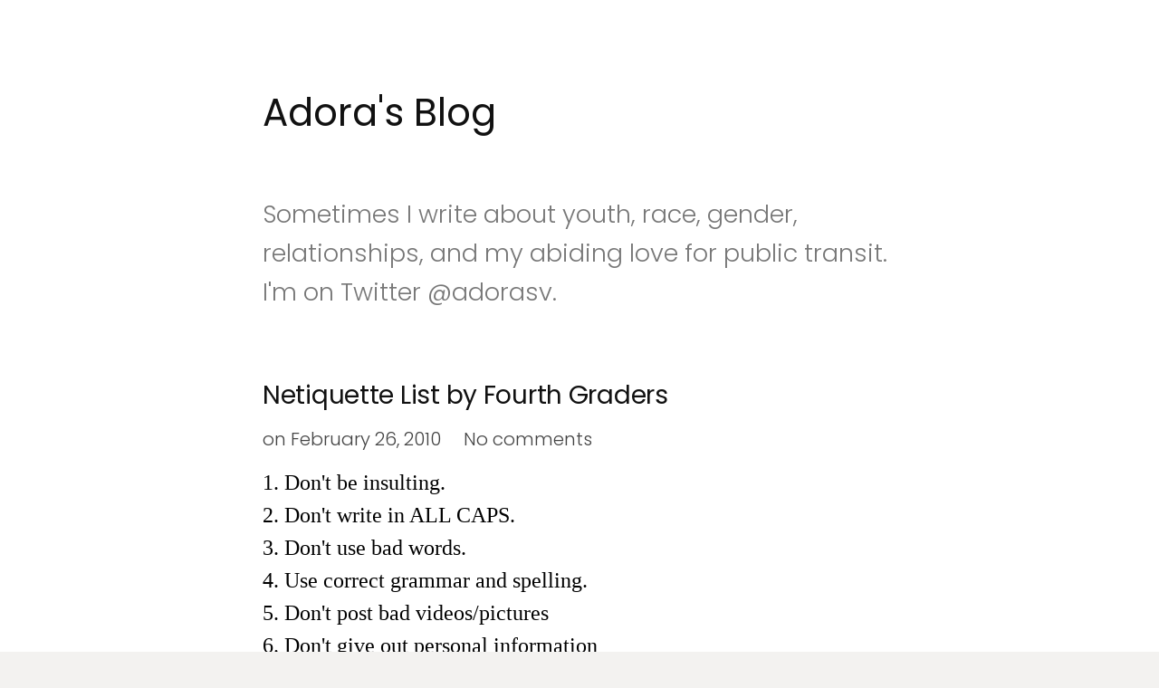

--- FILE ---
content_type: text/html; charset=UTF-8
request_url: https://adorasv.blogspot.com/2010/02/netiquette-list-by-fourth-graders.html
body_size: 20286
content:
<!DOCTYPE html>
<html class='v2' dir='ltr' lang='en-US' xmlns='http://www.w3.org/1999/xhtml' xmlns:b='http://www.google.com/2005/gml/b' xmlns:data='http://www.google.com/2005/gml/data' xmlns:expr='http://www.google.com/2005/gml/expr'>
<head>
<link href='https://www.blogger.com/static/v1/widgets/335934321-css_bundle_v2.css' rel='stylesheet' type='text/css'/>
<meta charset='UTF-8'/>
<meta content='width=device-width, initial-scale=1' name='viewport'/>
<meta content='text/html; charset=UTF-8' http-equiv='Content-Type'/>
<meta content='blogger' name='generator'/>
<link href='https://adorasv.blogspot.com/favicon.ico' rel='icon' type='image/x-icon'/>
<link href='http://adorasv.blogspot.com/2010/02/netiquette-list-by-fourth-graders.html' rel='canonical'/>
<link rel="alternate" type="application/atom+xml" title="Adora&#39;s Blog - Atom" href="https://adorasv.blogspot.com/feeds/posts/default" />
<link rel="alternate" type="application/rss+xml" title="Adora&#39;s Blog - RSS" href="https://adorasv.blogspot.com/feeds/posts/default?alt=rss" />
<link rel="service.post" type="application/atom+xml" title="Adora&#39;s Blog - Atom" href="https://www.blogger.com/feeds/14587538/posts/default" />

<link rel="alternate" type="application/atom+xml" title="Adora&#39;s Blog - Atom" href="https://adorasv.blogspot.com/feeds/5789463287056523367/comments/default" />
<!--Can't find substitution for tag [blog.ieCssRetrofitLinks]-->
<meta content='http://adorasv.blogspot.com/2010/02/netiquette-list-by-fourth-graders.html' property='og:url'/>
<meta content='Netiquette List by Fourth Graders' property='og:title'/>
<meta content='A blog by writer Adora Svitak with opinion pieces and personal narratives.' property='og:description'/>
<link href='https://fonts.googleapis.com/css?family=Poppins:300,400,700&subset=latin-ext' rel='stylesheet'/>
<link href='https://maxcdn.bootstrapcdn.com/font-awesome/4.6.3/css/font-awesome.min.css' rel='stylesheet'/>
<title>Netiquette List by Fourth Graders ~ Adora's Blog</title>
<!--[if lt IE 9]> <script src="https://oss.maxcdn.com/html5shiv/3.7.2/html5shiv.min.js"></script> <script src="https://oss.maxcdn.com/respond/1.4.2/respond.min.js"></script> <![endif]-->
<style id='page-skin-1' type='text/css'><!--
/*
-----------------------------------------------
Template Name  : Write
Author         : NewBloggerThemes.com
Author URL     : http://newbloggerthemes.com/
Theme URL      : http://newbloggerthemes.com/write-blogger-template/
Created Date   : Sunday, January 15, 2017
License        : GNU General Public License v2 or later
This template is free for both personal and commercial use, But to satisfy the 'attribution' clause of the license, you are required to keep the footer links intact which provides due credit to its authors.
----------------------------------------------- */
body#layout ul{list-style-type:none;list-style:none}
body#layout ul li{list-style-type:none;list-style:none}
body#layout #headerbwrap {height:auto;}
body#layout #site-navigationnbt {display:none;}
body#layout #content {}
body#layout .widget_searchnbt {display:none;}
/* Variable definitions
====================
*/
/* Use this with templates/template-twocol.html */
.section,.widget{margin:0;padding:0;}
.section, .widget {margin:0px;padding:0px;line-height: 1.5;}
.widget ul, .widget li {margin:0px;padding:0px;line-height: 1.5;}
/*! normalize.css v3.0.2 | MIT License | git.io/normalize */
html{font-family:sans-serif;-ms-text-size-adjust:100%;-webkit-text-size-adjust:100%;}
body{margin:0;}
article,aside,details,figcaption,figure,footer,header,hgroup,main,menu,nav,section,summary{display:block;}
audio,canvas,progress,video{display:inline-block;vertical-align:baseline;}
audio:not([controls]){display:none;height:0;}
[hidden],template{display:none;}
a{background-color:transparent;}
a:active,a:hover{outline:0;}
abbr[title]{border-bottom:1px dotted;}
b,strong{font-weight:bold;}
dfn{font-style:italic;}
h1{font-size:2em;margin:0.67em 0;}
mark{background:#ff0;color:#000;}
small{font-size:80%;}
sub,sup{font-size:75%;line-height:0;position:relative;vertical-align:baseline;}
sup{top:-0.5em;}
sub{bottom:-0.25em;}
img{border:0;}
svg:not(:root){overflow:hidden;}
figure{margin:1em 40px;}
hr{-moz-box-sizing:content-box;box-sizing:content-box;height:0;}
pre{overflow:auto;}
code,kbd,pre,samp{font-family:monospace,monospace;font-size:1em;}
button,input,optgroup,select,textarea{color:inherit;font:inherit;margin:0;}
button{overflow:visible;}
button,select{text-transform:none;}
button,html input[type="button"],input[type="reset"],input[type="submit"]{-webkit-appearance:button;cursor:pointer;}
button[disabled],html input[disabled]{cursor:default;}
button::-moz-focus-inner,input::-moz-focus-inner{border:0;padding:0;}
input{line-height:normal;}
input[type="checkbox"],input[type="radio"]{box-sizing:border-box;padding:0;}
input[type="number"]::-webkit-inner-spin-button,input[type="number"]::-webkit-outer-spin-button{height:auto;}
input[type="search"]{-webkit-appearance:textfield;-moz-box-sizing:content-box;-webkit-box-sizing:content-box;box-sizing:content-box;}
input[type="search"]::-webkit-search-cancel-button,input[type="search"]::-webkit-search-decoration{-webkit-appearance:none;}
fieldset{border:1px solid #c0c0c0;margin:0 2px;padding:0.35em 0.625em 0.75em;}
legend{border:0;padding:0;}
textarea{overflow:auto;}
optgroup{font-weight:bold;}
table{border-collapse:collapse;border-spacing:0;}
td,th{padding:0;}
html{font-size:85%;}
@media screen and (min-width:783px){html{font-size:100%;}}
body{color:#444;font-family:'Poppins',serif;font-size:18px;line-height:1.5;word-wrap:break-word;font-weight:300;}
::selection{background-color:#ede9df;}
::-moz-selection{background-color:#ede9df;}
@media screen and (min-width:783px){body{font-size:20px;}}
h1,h2,h3,h4,h5,h6{clear:both;color:#111;font-family:'Poppins',serif;font-weight:400;line-height:1.4;}
h1{font-size:40px;font-size:2.5rem;margin-bottom:1em;margin-top:2em;}
h2{font-size:28px;font-size:1.750rem;margin-bottom:1em;margin-top:2em;}
h3{font-size:25px;font-size:1.563rem;margin-bottom:1em;margin-top:1.5em;}
h4{font-size:22px;font-size:1.375rem;margin-bottom:1em;margin-top:1.5em;}
h5{font-size:20px;font-size:1.25rem;margin-bottom:0.5em;margin-top:1em;}
h6{font-size:18px;font-size:1.125rem;margin-bottom:0.5em;margin-top:1em;}
a{color:inherit;text-decoration:none;transition:background-color .15s ease-in-out,border-color .15s ease-in-out,color .15s ease-in-out,opacity .15s ease-in-out;}
.entry-content a{color:#a87d28;text-decoration:underline;}
a:hover{color:#c49029;}
p{margin:0 0 1.5em;}
b,strong{font-weight:700;}
dfn,q,cite,em,i{font-style:italic;}
q{quotes:"" "";}
cite{border-bottom:dotted 1px #777;}
code,kbd,tt,var{color:#777;border-bottom:solid 1px #ccc;font-family:Consolas,'Courier New',monospace;font-size:81.3%;}
abbr,acronym{border-bottom:1px dotted #777;cursor:help;}
mark,ins{background-color:#ede9df;text-decoration:none;}
ul,ol{margin:0 0 1.5em 1.5em;padding:0;}
li > ul,li > ol{margin-bottom:0;margin-left:1.5em;}
dl{margin:0;}
dt{font-weight:600;margin-bottom:0.5em;}
dd{margin:0 0 1.5em 1.5em;}
table{border-top:solid 1px #e6e6e6;font-size:93.8%;margin:0 0 1.6em;width:100%;}
caption{margin-bottom:0.6em;}
table th,table td{border-bottom:solid 1px #e6e6e6;padding:0.8em 1.3em 0.8em 0;}
th{font-weight:600;text-align:left;}
blockquote{color:#777;font-style:italic;margin:0 0 2.4em;padding:12px 0 0 44px;position:relative;}
blockquote:before{color:#e6e6e6;content:"\201C";font-family:Georgia,serif;font-size:84px;left:-5px;line-height:1;position:absolute;top:-5px;}
address{margin:0 0 1.5em;}
pre{border-left:solid 3px #e6e6e6;color:#777;font-family:Consolas,'Courier New',monospace;font-size:81.3%;line-height:1.4;margin:0 0 1.7em;max-width:100%;padding:1.5em;word-wrap:normal;}
hr{background-color:#e6e6e6;border:0;height:1px;margin:0 0 1.5em;}
img{height:auto;max-width:100%;vertical-align:middle;}
figure{margin:0;}
embed,iframe,object{max-width:100%;}
button,input,input[type="search"],select,textarea{background-color:#fff;-moz-box-sizing:border-box;-webkit-box-sizing:border-box;box-sizing:border-box;max-width:100%;}
button,input[type="button"],input[type="reset"],input[type="submit"]{background-color:#e6e6e6;border-bottom:solid 1px #ccc;border-left:solid 1px #ddd;border-right:solid 1px #ccc;border-top:solid 1px #ddd;font-size:87.5%;line-height:1;padding:0.9em 1.5em;text-shadow:1px 1px 0 #fff;text-transform:uppercase;transition:.15s ease-in-out;}
button:hover,input[type="button"]:hover,input[type="reset"]:hover,input[type="submit"]:hover{background-color:#ededed;}
input[type="text"],input[type="email"],input[type="url"],input[type="password"],input[type="search"],textarea{border:solid 1px #e6e6e6;color:#777;margin-top:0.4em;padding:0.6em;}
input[type="text"]:focus,input[type="email"]:focus,input[type="url"]:focus,input[type="password"]:focus,input[type="search"]:focus,textarea:focus{color:#444;}
textarea{max-width:700px;width:100%;}
.screen-reader-text{clip:rect(1px,1px,1px,1px);height:1px;overflow:hidden;position:absolute!important;width:1px;}
.screen-reader-text:hover,.screen-reader-text:active,.screen-reader-text:focus{background-color:#f8f8f8;background-color:rgba(255,255,255,0.9);box-shadow:0 0 2px 2px rgba(0,0,0,0.2);clip:auto!important;color:#06c;display:block;font-size:14px;font-weight:600;height:auto;left:5px;line-height:normal;padding:15px 23px 14px;text-decoration:none;top:5px;width:auto;z-index:100000;}
.clear:before,.clear:after,.site-headernbt:before,.site-headernbt:after,.content-areanbt:before,.content-areanbt:after,.entry-content:before,.entry-content:after,.widget-areanbt .widget:before,.widget-areanbt .widget:after,.footer-widgetnbt:before,.footer-widgetnbt:after{content:"";display:table;}
.clear:after,.site-headernbt:after,.content-areanbt:after,.entry-content:after,.widget-areanbt .widget:after,.footer-widgetnbt:after{clear:both;}
body{background-color:#f3f2f0;}
body.layout-boxed{padding:20px 10px;}
.site-wrappernbt{background-color:#fff;margin-left:auto;margin-right:auto;}
.layout-boxed .site-wrappernbt{max-width:1000px;}
.sitenbt{margin-left:auto;margin-right:auto;max-width:700px;padding:50px 20px 25px;}
.header-center .site-headernbt,.footer-center .site-bottomnbt{text-align:center;}
.site-logo{padding-bottom:8px;}
@media screen and (min-width: 783px) {
body.layout-boxed{padding:50px 25px;}
.sitenbt{padding:100px 50px 45px;}
.site-logo,.site-titlenbt{display:inline-block;}
.site-logo{padding-bottom:0;padding-right:10px;padding-top:6px;}
.footer-widget-abovenbt{padding-bottom:30px;}
.footer-widget-belownbt{display:table;table-layout:fixed;width:100%;}
.footer-widget-belownbt .widget-areanbt{display:table-cell;padding-left:60px;vertical-align:top;}
.footer-widget-belownbt .widget-areanbt:first-child{padding-left:0;}
.footer-3 .footer-widget-belownbt .widget-areanbt{width:33.3%;}
.footernbt-2 .footer-widget-belownbt .widget-areanbt{width:50%;}
.footer-1 .footer-widget-belownbt .widget-areanbt{width:100%;}
}
/* Header
------------------------------------------------------------ */
.site-headernbt{margin-bottom:55px;}
.site-logo{line-height:1;margin-bottom:0;margin-top:0;vertical-align:middle;}
.site-logo a:hover{opacity:0.8;}
.site-logo img{zoom:85%;}
.site-titlenbt{font-size:36px;line-height:1.2;margin-bottom:0;margin-top:0;vertical-align:middle;}
.site-titlenbt a,.site-titlenbt a:hover{color:#111;}
.site-titlenbt a:hover{opacity:0.8;}
.site-descriptionnbt{color:#999;font-size:93.8%;line-height:1.4;}
.header-image{padding-bottom:20px;}
.header-image img{width:100%;}
.home-textnbt{color:#777;font-size:27px;line-height:1.6;margin-top:30px;padding-bottom:20px;}
@media screen and (min-width: 783px) {
.site-logo img{zoom:1;}
.site-titlenbt{font-size:42px;}
.home-textnbt{/*font-size:32px;*/}
}
/* Menus
------------------------------------------------------------ */
.main-navigationnbt{border-bottom:solid 1px #eee;border-top:solid 1px #eee;margin-top:45px;}
.menu-togglenbt,.main-navigationnbt a{line-height:58px;text-align:left;}
.main-navigationnbt{font-size:83.8%;position:relative;}
.menu-togglenbt{color:#444;cursor:pointer;text-transform:uppercase;}
.menu-togglenbt:hover{color:#666;}
.menu-togglenbt:before{content:"\f0c9";display:inline-block;font:normal 14px/1 FontAwesome;-webkit-font-smoothing:antialiased;margin-right:10px;position:relative;top:-1px;vertical-align:middle;}
.main-navigationnbt ul{display:none;list-style:none;margin:0;}
.main-navigationnbt.toggled ul{display:block;}
.menu-togglenbt,.main-navigationnbt a{padding-right:40px;}
.main-navigationnbt a{border-top:solid 1px #eee;display:block;}
.main-navigationnbt .current_page_item > a,.main-navigationnbt .current-menu-item > a,.main-navigationnbt .current_page_ancestor > a{color:#111;}
.main-navigationnbt ul ul a{padding-left:30px;}
.main-navigationnbt ul ul ul a{padding-left:45px;}
.main-navigationnbt ul ul ul ul a{padding-left:60px;}
.main-navigationnbt .search-formnbt{position:absolute;right:0;top:0;}
.main-navigationnbt .search-fieldnbt{background:url(https://blogger.googleusercontent.com/img/b/R29vZ2xl/AVvXsEi0b3HVcjOw3VC702hJW_ai8IhMQGmwiM6GNtbC8sTkEvas5wq8fcYcCH9-RTxJ4NufOqyTfLbizuD8TPG5ONEeb1u9zXsIdfAqvWkJFxOSGD9-UVqsMW7cPN63rJSkDkZYdRdhDw/s1600/search-icon.png) 5px center no-repeat;background-size:24px 24px;border:none;cursor:pointer;height:36px;margin-top:11px;padding:0 0 0 34px;position:relative;width:1px;}
.main-navigationnbt .search-fieldnbt:focus{background-color:#fff;border:solid 1px #eee;cursor:text;max-width:100%;outline:0;width:240px;}
@media (-webkit-min-device-pixel-ratio:2),(min-resolution:192dpi){.main-navigationnbt .search-fieldnbt{background-image:url(https://blogger.googleusercontent.com/img/b/R29vZ2xl/AVvXsEgEdT22AtPyow62tu-05mFCJ883hZZo_lLiT2ZgcM9GQgzpX8l40OjoJjHeG0eIGsq9uhCfRPiGoENWw4sFkfnJ_7shYLdNCxjuGRPNANiEBmF4Qx3kg_ojHmtzuYjkjUgpwA-k_Q/s1600/search-icon%25402x.png);}}
.main-navigationnbt .search-submitnbt{display:none;}
.ie8 .site-headernbt .search-fieldnbt{padding-top:6px;}
@media screen and (min-width:783px){.main-navigationnbt{border:none;margin-top:30px;}.menu-togglenbt,.main-navigationnbt a{line-height:58px;}.menu-togglenbt{display:none;}.main-navigationnbt ul{display:block;}.main-navigationnbt a{border-top:none;padding-left:16px;padding-right:16px;}.main-navigationnbt a:hover{;}.main-navigationnbt ul ul a,.main-navigationnbt ul ul ul a,.main-navigationnbt ul ul ul ul a{padding-left:20px;}.main-navigationnbt li{position:relative;}.main-navigationnbt div.menunbt > ul,.main-navigationnbt ul.menunbt{letter-spacing:-0.4em;padding-right:30px;text-transform:uppercase;}.no-search .main-navigationnbt div.menunbt > ul,.no-search .main-navigationnbt ul.menunbt{padding-right:0;}.main-navigationnbt div.menunbt > ul > li,.main-navigationnbt ul.menunbt > li{display:inline-block;letter-spacing:normal;text-align:left;white-space:nowrap;}.main-navigationnbt div.menunbt > ul > li:first-child > a,.main-navigationnbt ul.menunbt > li:first-child > a{padding-left:0;}.main-navigationnbt div.menunbt > ul > li.page_item_has_children > a:after,.main-navigationnbt ul.menunbt > li.page_item_has_children > a:after,.main-navigationnbt div.menunbt > ul > li.menu-item-has-children > a:after,.main-navigationnbt ul.menunbt > li.menu-item-has-children > a:after{content:"\f107";display:inline-block;font:normal 16px/1 FontAwesome;-webkit-font-smoothing:antialiased;position:relative;right:-8px;top:1px;}.main-navigationnbt ul ul{background-color:#fff;box-shadow:0 1px 3px #ddd;left:-9999px;opacity:0;position:absolute;text-transform:none;top:100%;transition:opacity .3s ease-in-out;white-space:normal;width:220px;z-index:99999;}.main-navigationnbt ul ul ul{top:0;}.main-navigationnbt ul li:hover > ul{left:0;opacity:1;}.main-navigationnbt div.menunbt > ul > li:first-child:hover > ul,.main-navigationnbt ul.menunbt > li:first-child:hover > ul{left:-18px;}.main-navigationnbt ul ul li:hover > ul{left:100%;opacity:1;}.main-navigationnbt ul ul li a{border-top:1px solid #eee;line-height:1.5;padding-bottom:14px;padding-top:14px;}.main-navigationnbt  ul ul li.page_item_has_children > a,.main-navigationnbt  ul ul li.menu-item-has-children > a{padding-right:20px;}.main-navigationnbt  ul ul li.page_item_has_children > a:after,.main-navigationnbt  ul ul li.menu-item-has-children > a:after{content:">";position:absolute;right:8px;top:14px;}.main-navigationnbt .search-fieldnbt{margin-top:9px;transition:width .4s ease,background .4s ease;}}
/* Footer Navigation */
.footer-linknbt{font-size:87.5%;margin-top:45px;}
.footer-navigation{margin-top:16px;}
.footer-navigation ul,.footer-social-linknbt ul{list-style:none;margin:0;}
.footer-navigation li{display:inline-block;line-height:28px;padding-right:18px;}
.footer-social-linknbt li{display:inline-block;padding-right:8px;}
.footer-navigation li:last-child,.footer-social-linknbt li:last-child{padding-right:0;}
.menunbt a:before{color:#999;display:inline-block;font:normal 24px/1 FontAwesome;-webkit-font-smoothing:antialiased;margin-right:8px;position:relative;top:-1px;vertical-align:middle;}
.menunbt a:hover:before{color:#666;}
.widget-areanbt .widget .menunbt a:before{font-size:22px;padding:7px;}
.footer-social-linknbt .menunbt a:before{content:'\f08e';margin-right:2px;}
.menunbt a[href*="codepen.io"]:before{content:"\f1cb";}
.menunbt a[href*="digg.com"]:before{content:"\f1a6";}
.menunbt a[href*="dribbble.com"]:before{content:"\f17d";}
.menunbt a[href*="dropbox.com"]:before{content:"\f16b";}
.menunbt a[href*="facebook.com"]:before{content:"\f09a";}
.menunbt a[href*="flickr.com"]:before{content:"\f16e";}
.menunbt a[href*="plus.google.com"]:before{content:"\f0d5";}
.menunbt a[href*="github.com"]:before{content:"\f09b";}
.menunbt a[href*="instagram.com"]:before{content:"\f16d";}
.menunbt a[href*="linkedin.com"]:before{content:"\f0e1";}
.menunbt a[href*="pinterest.com"]:before{content:"\f0d2";}
.menunbt a[href*="reddit.com"]:before{content:"\f1a1";}
.menunbt a[href*="skype.com"]:before,.menunbt a[href*="skype:"]:before{content:"\f17e";}
.menunbt a[href*="stumbleupon.com"]:before{content:"\f1a4";}
.menunbt a[href*="tumblr.com"]:before{content:"\f173";}
.menunbt a[href*="twitter.com"]:before{content:"\f099";}
.menunbt a[href*="vimeo.com"]:before{content:"\f194";}
.menunbt a[href*="wordpress.org"]:before,.menunbt a[href*="wordpress.com"]:before{content:"\f19a";}
.menunbt a[href*="youtube.com"]:before{content:"\f167";}
.menunbt a[href$="/feeds/posts/default"]:before{content:"\f09e";}
.site-contentnbt{padding-bottom:45px;}
.content-areanbt{margin-top:55px;}
.hentry{margin-bottom:55px;}
.entry-header-metanbt{color:#999;margin-bottom:8px;}
.entry-title{clear:both;letter-spacing:-0.01em;line-height:1.3;margin-bottom:30px;margin-top:0;}
.post-thumbnailnbt{margin-bottom:35px;}
.post-thumbnailnbt img{transition:0.5s ease-in-out;}
.post-thumbnailnbt a:hover img{opacity:0.85;}
.entry-content cite a{text-decoration:none;}
.intronbt{color:#777;font-size:118.8%;line-height:1.6;}
.entry-summarynbt{color:#666;font-size:93.8%;}
a.more-linknbt{text-transform:uppercase;}
.entry-footer{text-align:center;margin-top:45px;}
.entry-footer-metanbt{color:#999;font-size:93.8%;}
.tags-linksnbt{margin-top:15px;}
.cat-linksnbt:before,.tags-linksnbt:before{color:#ddd;display:inline-block;font:normal 28px/1 FontAwesome;-webkit-font-smoothing:antialiased;position:relative;top:-2px;vertical-align:middle;}
.cat-linksnbt:before{content:"\f07c";}
.tags-linksnbt:before{content:"\f02c";}
.after-post-widget{margin-top:90px;}
.featured{float:right;margin-top:-3px;}
.featured-icon{background-color:#e6e6e6;border-radius:5px;color:#777;font-size:87.5%;padding:7px 12px 6px;}
.widget-areanbt .widget{color:#666;font-size:93.8%;margin-bottom:40px;}
.widget-areanbt .widget h2{color:#333;font-size:19px;font-size:1.188rem;text-transform:uppercase;margin-bottom:30px;margin-top:0;}
.widget-areanbt .widget a{text-decoration:underline;}
.widget-areanbt .widget li a{text-decoration:none;/*border-bottom:solid 1px #ddd;*/}
.widget-areanbt .widget ul{list-style:none;margin-bottom:0;margin-left:0;}
.widget-areanbt .widget ul li{margin-bottom:14px;}
.widget-areanbt .widget ul ul{margin-left:24px;margin-top:14px;}
.widget_searchnbt input[type="search"]{margin-top:0;max-width:320px;width:100%;}
.widget_searchnbt .search-submitnbt{display:none;}
.footer-areanbt{border-top:solid 1px #eee;padding-bottom:20px;padding-top:75px;}
.site-bottomnbt{border-top:solid 1px #eee;color:#999;padding-bottom:45px;padding-top:15px;}
.footer-navigation,.site-infonbt a{color:#777;}
.footer-navigation .current-menu-item > a,.site-infonbt a:hover{color:#444;}
.site-infonbt{font-size:87.5%;margin-top:45px;}
.site-creditnbt{margin-top:12px;}
.site-creditnbt a{color:#999;}
.site-creditnbt a:hover{color:#777;}
/* Print
------------------------------------------------------------ */
@media print {
html,body{background:none!important;color:#000!important;font-size:10pt!important;}
.main-navigationnbt,.after-post-widget,.comments-area .comment-edit-link,.comments-area .reply,.comment-respond,.navigation,#infinite-handle,.footer-areanbt,.footer-linknbt{display:none!important;}
body,.sitenbt{padding-left:0;padding-right:0;}
}
h2.date-header{margin:10px 0;display:none;}
.main .widget{margin:0 0 5px;padding:0 0 2px;}
.main .Blog{border-bottom-width:0;}
#header .description{}
#comments{padding:10px;margin-bottom:20px;}
#comments h4{font-size:22px;margin-bottom:10px;}
.deleted-comment{font-style:italic;color:gray;}
#blog-pager-newer-link{float:left;}
#blog-pager-older-link{float:right;}
#blog-pager{text-align:center;padding:5px;margin:10px 0;}
.feed-links{clear:both;}
.comment-form{}
#navbar-iframe{height:0;visibility:hidden;display:none;}
.author-profile{background:#f6f6f6;border:1px solid #eee;margin:10px 0 10px 0;padding:8px;overflow:hidden;}
.author-profile img{border:1px solid #ddd;float:left;margin-right:10px;}
.post-iconspbt{margin:5px 0 0 0;padding:0;}
.post-locationpbt{margin:5px 0;padding:0;}
.related-postbwrap{margin:10px auto 0;}
.related-postbwrap h4{margin:10px 0 10px;}
.related-post-style-2,.related-post-style-2 li{list-style:none;margin:0;padding:0;}
.related-post-style-2 li{border-top:1px solid #eee;overflow:hidden;padding:10px 0;}
.related-post-style-2 li:first-child{border-top:none;}
.related-post-style-2 .related-post-item-thumbnail{width:80px;height:80px;max-width:none;max-height:none;background-color:transparent;border:none;float:left;margin:2px 10px 0 0;padding:0;}
.related-post-style-2 .related-post-item-title{font-weight:bold;font-size:100%;}
.related-post-style-2 .related-post-item-summary{display:block;}
.related-post-style-3,.related-post-style-3 li{margin:0;padding:0;list-style:none;word-wrap:break-word;overflow:hidden;}
.related-post-style-3 .related-post-item{display:block;float:left;width:100px;height:auto;padding:10px;border-left:0 solid #eee;margin-bottom:-989px;padding-bottom:999px;}
.related-post-style-3 .related-post-item:first-child{border-left:none;}
.related-post-style-3 .related-post-item-thumbnail{display:block;margin:0 0 10px;width:100px;height:auto;max-width:100%;max-height:none;background-color:transparent;border:none;padding:0;}
.related-post-style-3 .related-post-item-title{font-weight:300;text-decoration:none;}
.pbtsharethisbutt{overflow:hidden;padding:5px 0;margin:0;float:left;}
.pbtsharethisbutt a {padding-left:5px;padding-right:5px;}
.separator a[style="margin-left: 1em; margin-right: 1em;"] {margin-left: auto!important;margin-right: auto!important;}
.separator a[style="clear: left; float: left; margin-bottom: 1em; margin-right: 1em;"] {clear: none !important; float: none !important; margin-bottom: 0em !important; margin-right: 0em !important;}
.separator a[style="clear: left; float: left; margin-bottom: 1em; margin-right: 1em;"] img {float: left !important; margin: 0px 10px 10px 0px;}
.separator a[style="clear: right; float: right; margin-bottom: 1em; margin-left: 1em;"] {clear: none !important; float: none !important; margin-bottom: 0em !important; margin-left: 0em !important;}
.separator a[style="clear: right; float: right; margin-bottom: 1em; margin-left: 1em;"] img {float: right !important; margin: 0px 0px 10px 10px;}
.PopularPosts .widget-content ul li{padding:6px 0;}
.reaction-buttons table{border:none;margin-bottom:5px;}
.reaction-buttons table,.reaction-buttons td{border:none!important;}
.pbtthumbimg{float:left;margin:0 10px 5px 0;padding:4px;border:0 solid #eee;background:none;width:150px;height:150px;}
.entry-metanbt{margin-bottom:15px;}
.status-msg-wrap{margin:10px auto 25px;}
.widget-areanbt .widget:last-child{margin-bottom:40px !important;}

--></style>
<script src='https://ajax.googleapis.com/ajax/libs/jquery/1.12.4/jquery.min.js' type='text/javascript'></script>
<script type='text/javascript'>
//<![CDATA[

/*! jQuery Migrate v1.4.0 | (c) jQuery Foundation and other contributors | jquery.org/license */
"undefined"==typeof jQuery.migrateMute&&(jQuery.migrateMute=!0),function(a,b,c){function d(c){var d=b.console;f[c]||(f[c]=!0,a.migrateWarnings.push(c),d&&d.warn&&!a.migrateMute&&(d.warn("JQMIGRATE: "+c),a.migrateTrace&&d.trace&&d.trace()))}function e(b,c,e,f){if(Object.defineProperty)try{return void Object.defineProperty(b,c,{configurable:!0,enumerable:!0,get:function(){return d(f),e},set:function(a){d(f),e=a}})}catch(g){}a._definePropertyBroken=!0,b[c]=e}a.migrateVersion="1.4.0";var f={};a.migrateWarnings=[],b.console&&b.console.log&&b.console.log("JQMIGRATE: Migrate is installed"+(a.migrateMute?"":" with logging active")+", version "+a.migrateVersion),a.migrateTrace===c&&(a.migrateTrace=!0),a.migrateReset=function(){f={},a.migrateWarnings.length=0},"BackCompat"===document.compatMode&&d("jQuery is not compatible with Quirks Mode");var g=a("<input/>",{size:1}).attr("size")&&a.attrFn,h=a.attr,i=a.attrHooks.value&&a.attrHooks.value.get||function(){return null},j=a.attrHooks.value&&a.attrHooks.value.set||function(){return c},k=/^(?:input|button)$/i,l=/^[238]$/,m=/^(?:autofocus|autoplay|async|checked|controls|defer|disabled|hidden|loop|multiple|open|readonly|required|scoped|selected)$/i,n=/^(?:checked|selected)$/i;e(a,"attrFn",g||{},"jQuery.attrFn is deprecated"),a.attr=function(b,e,f,i){var j=e.toLowerCase(),o=b&&b.nodeType;return i&&(h.length<4&&d("jQuery.fn.attr( props, pass ) is deprecated"),b&&!l.test(o)&&(g?e in g:a.isFunction(a.fn[e])))?a(b)[e](f):("type"===e&&f!==c&&k.test(b.nodeName)&&b.parentNode&&d("Can't change the 'type' of an input or button in IE 6/7/8"),!a.attrHooks[j]&&m.test(j)&&(a.attrHooks[j]={get:function(b,d){var e,f=a.prop(b,d);return f===!0||"boolean"!=typeof f&&(e=b.getAttributeNode(d))&&e.nodeValue!==!1?d.toLowerCase():c},set:function(b,c,d){var e;return c===!1?a.removeAttr(b,d):(e=a.propFix[d]||d,e in b&&(b[e]=!0),b.setAttribute(d,d.toLowerCase())),d}},n.test(j)&&d("jQuery.fn.attr('"+j+"') might use property instead of attribute")),h.call(a,b,e,f))},a.attrHooks.value={get:function(a,b){var c=(a.nodeName||"").toLowerCase();return"button"===c?i.apply(this,arguments):("input"!==c&&"option"!==c&&d("jQuery.fn.attr('value') no longer gets properties"),b in a?a.value:null)},set:function(a,b){var c=(a.nodeName||"").toLowerCase();return"button"===c?j.apply(this,arguments):("input"!==c&&"option"!==c&&d("jQuery.fn.attr('value', val) no longer sets properties"),void(a.value=b))}};var o,p,q=a.fn.init,r=a.parseJSON,s=/^\s*</,t=/\[\s*\w+\s*[~|^$*]?=\s*(?![\s'"])[^#\]]*#/,u=/^([^<]*)(<[\w\W]+>)([^>]*)$/;a.fn.init=function(b,e,f){var g,h;return b&&"string"==typeof b&&!a.isPlainObject(e)&&(g=u.exec(a.trim(b)))&&g[0]&&(s.test(b)||d("$(html) HTML strings must start with '<' character"),g[3]&&d("$(html) HTML text after last tag is ignored"),"#"===g[0].charAt(0)&&(d("HTML string cannot start with a '#' character"),a.error("JQMIGRATE: Invalid selector string (XSS)")),e&&e.context&&(e=e.context),a.parseHTML)?q.call(this,a.parseHTML(g[2],e&&e.ownerDocument||e||document,!0),e,f):("#"===b?(d("jQuery( '#' ) is not a valid selector"),b=[]):t.test(b)&&d("Attribute selectors with '#' must be quoted: '"+b+"'"),h=q.apply(this,arguments),b&&b.selector!==c?(h.selector=b.selector,h.context=b.context):(h.selector="string"==typeof b?b:"",b&&(h.context=b.nodeType?b:e||document)),h)},a.fn.init.prototype=a.fn,a.parseJSON=function(a){return a?r.apply(this,arguments):(d("jQuery.parseJSON requires a valid JSON string"),null)},a.uaMatch=function(a){a=a.toLowerCase();var b=/(chrome)[ \/]([\w.]+)/.exec(a)||/(webkit)[ \/]([\w.]+)/.exec(a)||/(opera)(?:.*version|)[ \/]([\w.]+)/.exec(a)||/(msie) ([\w.]+)/.exec(a)||a.indexOf("compatible")<0&&/(mozilla)(?:.*? rv:([\w.]+)|)/.exec(a)||[];return{browser:b[1]||"",version:b[2]||"0"}},a.browser||(o=a.uaMatch(navigator.userAgent),p={},o.browser&&(p[o.browser]=!0,p.version=o.version),p.chrome?p.webkit=!0:p.webkit&&(p.safari=!0),a.browser=p),e(a,"browser",a.browser,"jQuery.browser is deprecated"),a.boxModel=a.support.boxModel="CSS1Compat"===document.compatMode,e(a,"boxModel",a.boxModel,"jQuery.boxModel is deprecated"),e(a.support,"boxModel",a.support.boxModel,"jQuery.support.boxModel is deprecated"),a.sub=function(){function b(a,c){return new b.fn.init(a,c)}a.extend(!0,b,this),b.superclass=this,b.fn=b.prototype=this(),b.fn.constructor=b,b.sub=this.sub,b.fn.init=function(d,e){var f=a.fn.init.call(this,d,e,c);return f instanceof b?f:b(f)},b.fn.init.prototype=b.fn;var c=b(document);return d("jQuery.sub() is deprecated"),b},a.fn.size=function(){return d("jQuery.fn.size() is deprecated; use the .length property"),this.length};var v=!1;a.swap&&a.each(["height","width","reliableMarginRight"],function(b,c){var d=a.cssHooks[c]&&a.cssHooks[c].get;d&&(a.cssHooks[c].get=function(){var a;return v=!0,a=d.apply(this,arguments),v=!1,a})}),a.swap=function(a,b,c,e){var f,g,h={};v||d("jQuery.swap() is undocumented and deprecated");for(g in b)h[g]=a.style[g],a.style[g]=b[g];f=c.apply(a,e||[]);for(g in b)a.style[g]=h[g];return f},a.ajaxSetup({converters:{"text json":a.parseJSON}});var w=a.fn.data;a.fn.data=function(b){var e,f,g=this[0];return!g||"events"!==b||1!==arguments.length||(e=a.data(g,b),f=a._data(g,b),e!==c&&e!==f||f===c)?w.apply(this,arguments):(d("Use of jQuery.fn.data('events') is deprecated"),f)};var x=/\/(java|ecma)script/i;a.clean||(a.clean=function(b,c,e,f){c=c||document,c=!c.nodeType&&c[0]||c,c=c.ownerDocument||c,d("jQuery.clean() is deprecated");var g,h,i,j,k=[];if(a.merge(k,a.buildFragment(b,c).childNodes),e)for(i=function(a){return!a.type||x.test(a.type)?f?f.push(a.parentNode?a.parentNode.removeChild(a):a):e.appendChild(a):void 0},g=0;null!=(h=k[g]);g++)a.nodeName(h,"script")&&i(h)||(e.appendChild(h),"undefined"!=typeof h.getElementsByTagName&&(j=a.grep(a.merge([],h.getElementsByTagName("script")),i),k.splice.apply(k,[g+1,0].concat(j)),g+=j.length));return k});var y=a.event.add,z=a.event.remove,A=a.event.trigger,B=a.fn.toggle,C=a.fn.live,D=a.fn.die,E=a.fn.load,F="ajaxStart|ajaxStop|ajaxSend|ajaxComplete|ajaxError|ajaxSuccess",G=new RegExp("\\b(?:"+F+")\\b"),H=/(?:^|\s)hover(\.\S+|)\b/,I=function(b){return"string"!=typeof b||a.event.special.hover?b:(H.test(b)&&d("'hover' pseudo-event is deprecated, use 'mouseenter mouseleave'"),b&&b.replace(H,"mouseenter$1 mouseleave$1"))};a.event.props&&"attrChange"!==a.event.props[0]&&a.event.props.unshift("attrChange","attrName","relatedNode","srcElement"),a.event.dispatch&&e(a.event,"handle",a.event.dispatch,"jQuery.event.handle is undocumented and deprecated"),a.event.add=function(a,b,c,e,f){a!==document&&G.test(b)&&d("AJAX events should be attached to document: "+b),y.call(this,a,I(b||""),c,e,f)},a.event.remove=function(a,b,c,d,e){z.call(this,a,I(b)||"",c,d,e)},a.each(["load","unload","error"],function(b,c){a.fn[c]=function(){var a=Array.prototype.slice.call(arguments,0);return"load"===c&&"string"==typeof a[0]?E.apply(this,a):(d("jQuery.fn."+c+"() is deprecated"),a.splice(0,0,c),arguments.length?this.bind.apply(this,a):(this.triggerHandler.apply(this,a),this))}}),a.fn.toggle=function(b,c){if(!a.isFunction(b)||!a.isFunction(c))return B.apply(this,arguments);d("jQuery.fn.toggle(handler, handler...) is deprecated");var e=arguments,f=b.guid||a.guid++,g=0,h=function(c){var d=(a._data(this,"lastToggle"+b.guid)||0)%g;return a._data(this,"lastToggle"+b.guid,d+1),c.preventDefault(),e[d].apply(this,arguments)||!1};for(h.guid=f;g<e.length;)e[g++].guid=f;return this.click(h)},a.fn.live=function(b,c,e){return d("jQuery.fn.live() is deprecated"),C?C.apply(this,arguments):(a(this.context).on(b,this.selector,c,e),this)},a.fn.die=function(b,c){return d("jQuery.fn.die() is deprecated"),D?D.apply(this,arguments):(a(this.context).off(b,this.selector||"**",c),this)},a.event.trigger=function(a,b,c,e){return c||G.test(a)||d("Global events are undocumented and deprecated"),A.call(this,a,b,c||document,e)},a.each(F.split("|"),function(b,c){a.event.special[c]={setup:function(){var b=this;return b!==document&&(a.event.add(document,c+"."+a.guid,function(){a.event.trigger(c,Array.prototype.slice.call(arguments,1),b,!0)}),a._data(this,c,a.guid++)),!1},teardown:function(){return this!==document&&a.event.remove(document,c+"."+a._data(this,c)),!1}}}),a.event.special.ready={setup:function(){this===document&&d("'ready' event is deprecated")}};var J=a.fn.andSelf||a.fn.addBack,K=a.fn.find;if(a.fn.andSelf=function(){return d("jQuery.fn.andSelf() replaced by jQuery.fn.addBack()"),J.apply(this,arguments)},a.fn.find=function(a){var b=K.apply(this,arguments);return b.context=this.context,b.selector=this.selector?this.selector+" "+a:a,b},a.Callbacks){var L=a.Deferred,M=[["resolve","done",a.Callbacks("once memory"),a.Callbacks("once memory"),"resolved"],["reject","fail",a.Callbacks("once memory"),a.Callbacks("once memory"),"rejected"],["notify","progress",a.Callbacks("memory"),a.Callbacks("memory")]];a.Deferred=function(b){var c=L(),e=c.promise();return c.pipe=e.pipe=function(){var b=arguments;return d("deferred.pipe() is deprecated"),a.Deferred(function(d){a.each(M,function(f,g){var h=a.isFunction(b[f])&&b[f];c[g[1]](function(){var b=h&&h.apply(this,arguments);b&&a.isFunction(b.promise)?b.promise().done(d.resolve).fail(d.reject).progress(d.notify):d[g[0]+"With"](this===e?d.promise():this,h?[b]:arguments)})}),b=null}).promise()},c.isResolved=function(){return d("deferred.isResolved is deprecated"),"resolved"===c.state()},c.isRejected=function(){return d("deferred.isRejected is deprecated"),"rejected"===c.state()},b&&b.call(c,c),c}}}(jQuery,window);

//]]>
</script>
<script type='text/javascript'>
//<![CDATA[

function showrecentcomments(json){for(var i=0;i<a_rc;i++){var b_rc=json.feed.entry[i];var c_rc;if(i==json.feed.entry.length)break;for(var k=0;k<b_rc.link.length;k++){if(b_rc.link[k].rel=='alternate'){c_rc=b_rc.link[k].href;break;}}c_rc=c_rc.replace("#","#comment-");var d_rc=c_rc.split("#");d_rc=d_rc[0];var e_rc=d_rc.split("/");e_rc=e_rc[5];e_rc=e_rc.split(".html");e_rc=e_rc[0];var f_rc=e_rc.replace(/-/g," ");f_rc=f_rc.link(d_rc);var g_rc=b_rc.published.$t;var h_rc=g_rc.substring(0,4);var i_rc=g_rc.substring(5,7);var j_rc=g_rc.substring(8,10);var k_rc=new Array();k_rc[1]="Jan";k_rc[2]="Feb";k_rc[3]="Mar";k_rc[4]="Apr";k_rc[5]="May";k_rc[6]="Jun";k_rc[7]="Jul";k_rc[8]="Aug";k_rc[9]="Sep";k_rc[10]="Oct";k_rc[11]="Nov";k_rc[12]="Dec";if("content" in b_rc){var l_rc=b_rc.content.$t;}else if("summary" in b_rc){var l_rc=b_rc.summary.$t;}else var l_rc="";var re=/<\S[^>]*>/g;l_rc=l_rc.replace(re,"");if(m_rc==true)document.write('On '+k_rc[parseInt(i_rc,10)]+' '+j_rc+' ');document.write('<a href="'+c_rc+'">'+b_rc.author[0].name.$t+'</a> commented');if(n_rc==true)document.write(' on '+f_rc);document.write(': ');if(l_rc.length<o_rc){document.write('<i>&#8220;');document.write(l_rc);document.write('&#8221;</i><br/><br/>');}else{document.write('<i>&#8220;');l_rc=l_rc.substring(0,o_rc);var p_rc=l_rc.lastIndexOf(" ");l_rc=l_rc.substring(0,p_rc);document.write(l_rc+'&hellip;&#8221;</i>');document.write('<br/><br/>');}}}

function rp(json){document.write('<ul>');for(var i=0;i<numposts;i++){document.write('<li>');var entry=json.feed.entry[i];var posttitle=entry.title.$t;var posturl;if(i==json.feed.entry.length)break;for(var k=0;k<entry.link.length;k++){if(entry.link[k].rel=='alternate'){posturl=entry.link[k].href;break}}posttitle=posttitle.link(posturl);var readmorelink="(more)";readmorelink=readmorelink.link(posturl);var postdate=entry.published.$t;var cdyear=postdate.substring(0,4);var cdmonth=postdate.substring(5,7);var cdday=postdate.substring(8,10);var monthnames=new Array();monthnames[1]="Jan";monthnames[2]="Feb";monthnames[3]="Mar";monthnames[4]="Apr";monthnames[5]="May";monthnames[6]="Jun";monthnames[7]="Jul";monthnames[8]="Aug";monthnames[9]="Sep";monthnames[10]="Oct";monthnames[11]="Nov";monthnames[12]="Dec";if("content"in entry){var postcontent=entry.content.$t}else if("summary"in entry){var postcontent=entry.summary.$t}else var postcontent="";var re=/<\S[^>]*>/g;postcontent=postcontent.replace(re,"");document.write(posttitle);if(showpostdate==true)document.write(' - '+monthnames[parseInt(cdmonth,10)]+' '+cdday);if(showpostsummary==true){if(postcontent.length<numchars){document.write(postcontent)}else{postcontent=postcontent.substring(0,numchars);var quoteEnd=postcontent.lastIndexOf(" ");postcontent=postcontent.substring(0,quoteEnd);document.write(postcontent+'...'+readmorelink)}}document.write('</li>')}document.write('</ul>')}

//]]>
</script>
<script type='text/javascript'>
summary_noimg = 220;
summary_img = 220;
img_thumb_height = 150;
img_thumb_width = 200; 
</script>
<script type='text/javascript'>
//<![CDATA[

function removeHtmlTag(strx,chop){ 
	if(strx.indexOf("<")!=-1)
	{
		var s = strx.split("<"); 
		for(var i=0;i<s.length;i++){ 
			if(s[i].indexOf(">")!=-1){ 
				s[i] = s[i].substring(s[i].indexOf(">")+1,s[i].length); 
			} 
		} 
		strx =  s.join(""); 
	}
	chop = (chop < strx.length-1) ? chop : strx.length-2; 
	while(strx.charAt(chop-1)!=' ' && strx.indexOf(' ',chop)!=-1) chop++; 
	strx = strx.substring(0,chop-1); 
	return strx+'...'; 
}

function createSummaryAndThumb(pID){
	var div = document.getElementById(pID);
	var imgtag = "";
	var img = div.getElementsByTagName("img");
	var summ = summary_noimg;
	if(img.length>=1) {	
		imgtag = '<img src="'+img[0].src.replace(/\/s(320|400|640|1600)/, "\/s150-c")+'" class="pbtthumbimg"/>';
		summ = summary_img;
	}
	
	var summary = '<div>' + removeHtmlTag(div.innerHTML,summ) + '</div>';
	div.innerHTML = summary;
}

//]]>
</script>
<style type='text/css'>
.entry-title{margin-bottom:15px;}
.pbtsharethisbutt {float:none;}
</style>
<link href='https://www.blogger.com/dyn-css/authorization.css?targetBlogID=14587538&amp;zx=3231ac50-6842-4e5b-840e-0b413f8a3fcb' media='none' onload='if(media!=&#39;all&#39;)media=&#39;all&#39;' rel='stylesheet'/><noscript><link href='https://www.blogger.com/dyn-css/authorization.css?targetBlogID=14587538&amp;zx=3231ac50-6842-4e5b-840e-0b413f8a3fcb' rel='stylesheet'/></noscript>
<meta name='google-adsense-platform-account' content='ca-host-pub-1556223355139109'/>
<meta name='google-adsense-platform-domain' content='blogspot.com'/>

<!-- data-ad-client=ca-pub-9559284857834008 -->

</head>
<body class='footernbt-2'>
<div class='site-wrappernbt'>
<div class='sitenbt' id='pagenbt'>
<a class='skip-link screen-reader-text' href='#contentnbt'>Skip to content</a>
<header class='site-headernbt' id='mastheadnbt' role='banner'>
<div class='site-topnbt'>
<div class='site-brandingnbt'>
<div class='siteheadersec section' id='siteheadersec'><div class='widget Header' data-version='1' id='Header1'>
<div id='header-inner'>
<div class='titlewrapper'>
<h1 class='site-titlenbt'>
<a href='https://adorasv.blogspot.com/'>Adora's Blog</a>
</h1>
</div>
<div class='site-descriptionnbt'>
</div>
</div>
</div></div>
</div>
</div>
</header><!-- #masthead -->
<div class='site-contentnbt' id='contentnbt'>
<div class='home-textnbt'>
Sometimes I write about youth, race, gender, relationships, and my abiding love for public transit. I'm on Twitter @adorasv.
</div>
<div class='content-areanbt' id='primarynbt'>
<div class='site-mainnbt' id='mainnbt' role='main'>
<div class='mainblogsec section' id='mainblogsec'><div class='widget Blog' data-version='1' id='Blog1'>
<div class='blog-posts hfeed'>
<!--Can't find substitution for tag [defaultAdStart]-->

          <div class="date-outer">
        
<h2 class='date-header'><span>Friday, February 26, 2010</span></h2>

          <div class="date-posts">
        
<div class='post-outer'>
<article class='post hentry'>
<a name='5789463287056523367'></a>
<header class='entry-header'>
<h2 class='post-title entry-title' itemprop='headline'>
<a href='https://adorasv.blogspot.com/2010/02/netiquette-list-by-fourth-graders.html'>Netiquette List by Fourth Graders</a>
</h2>
<div class='entry-metanbt'>
<meta content='http://adorasv.blogspot.com/2010/02/netiquette-list-by-fourth-graders.html' itemprop='url'/>on <a class='timestamp-link' href='https://adorasv.blogspot.com/2010/02/netiquette-list-by-fourth-graders.html' rel='bookmark' title='permanent link'><span class='published updated' itemprop='datePublished' title='2010-02-26T10:55:00-08:00'>February 26, 2010</span></a>&nbsp;
&nbsp;&nbsp;
<a class='comment-link' href='https://adorasv.blogspot.com/2010/02/netiquette-list-by-fourth-graders.html#comment-form' onclick=''>
No comments
</a>
</div>
</header>
<div class='post-header-line-1'></div>
<div class='post-body entry-content' id='post-body-5789463287056523367'>
<div style="margin-bottom: 0px; margin-left: 0px; margin-right: 0px; margin-top: 0px; text-indent: 0px;"><!--StartFragment--><span style="color: black;"><span class="Apple-style-span" style="font-family: Times, 'Times New Roman', serif;"><span class="Apple-style-span" style="font-size: x-large;">1. Don't be insulting. </span></span></span></div><div style="color: black; margin-bottom: 0px; margin-left: 0px; margin-right: 0px; margin-top: 0px; text-indent: 0px;"><span class="Apple-style-span" style="font-family: Times, 'Times New Roman', serif;"><span class="Apple-style-span" style="font-size: x-large;">2. Don't write in ALL CAPS. </span></span></div><div style="color: black; margin-bottom: 0px; margin-left: 0px; margin-right: 0px; margin-top: 0px; text-indent: 0px;"><span class="Apple-style-span" style="font-family: Times, 'Times New Roman', serif;"><span class="Apple-style-span" style="font-size: x-large;">3. Don't use bad words. </span></span></div><div style="color: black; margin-bottom: 0px; margin-left: 0px; margin-right: 0px; margin-top: 0px; text-indent: 0px;"><span class="Apple-style-span" style="font-family: Times, 'Times New Roman', serif;"><span class="Apple-style-span" style="font-size: x-large;">4. Use correct grammar and spelling. </span></span></div><div style="color: black; margin-bottom: 0px; margin-left: 0px; margin-right: 0px; margin-top: 0px; text-indent: 0px;"><span class="Apple-style-span" style="font-family: Times, 'Times New Roman', serif;"><span class="Apple-style-span" style="font-size: x-large;">5. Don't post bad videos/pictures </span></span></div><div style="color: black; margin-bottom: 0px; margin-left: 0px; margin-right: 0px; margin-top: 0px; text-indent: 0px;"><span class="Apple-style-span" style="font-family: Times, 'Times New Roman', serif;"><span class="Apple-style-span" style="font-size: x-large;">6. Don't give out personal information </span></span></div><div style="color: black; margin-bottom: 0px; margin-left: 0px; margin-right: 0px; margin-top: 0px; text-indent: 0px;"><span class="Apple-style-span" style="font-family: Times, 'Times New Roman', serif;"><span class="Apple-style-span" style="font-size: x-large;">7. Get permission before you post pictures/videos of others</span></span><!--EndFragment--></div>
<div class='pbtsharethisbutt'>
Share: <a href='https://www.facebook.com/share.php?v=4&src=bm&u=https://adorasv.blogspot.com/2010/02/netiquette-list-by-fourth-graders.html&t=Netiquette List by Fourth Graders' onclick='window.open(this.href,"sharer","toolbar=0,status=0,width=626,height=436"); return false;' rel='nofollow' target='_blank' title='Share this on Facebook'><i class='fa fa-facebook'></i></a><a href='https://twitter.com/home?status=Netiquette List by Fourth Graders -- https://adorasv.blogspot.com/2010/02/netiquette-list-by-fourth-graders.html' rel='nofollow' target='_blank' title='Tweet This!'><i class='fa fa-twitter'></i></a><a href='https://plus.google.com/share?url=https://adorasv.blogspot.com/2010/02/netiquette-list-by-fourth-graders.html' onclick='javascript:window.open(this.href,   "", "menubar=no,toolbar=no,resizable=yes,scrollbars=yes,height=600,width=600");return false;' rel='nofollow' target='_blank' title='Share this on Google+'><i class='fa fa-google-plus'></i></a><a href='https://www.linkedin.com/shareArticle?mini=true&title=Netiquette List by Fourth Graders&url=https://adorasv.blogspot.com/2010/02/netiquette-list-by-fourth-graders.html' rel='nofollow' target='_blank' title='Share this on Linkedin'><i class='fa fa-linkedin'></i></a>
</div>
<div style='clear: both;'></div>
</div>
<div class='post-iconspbt'>
<span class='post-icons' style='padding-right:10px;'>
</span>
<div class='post-share-buttons goog-inline-block'>
<a class='goog-inline-block share-button sb-email' href='https://www.blogger.com/share-post.g?blogID=14587538&postID=5789463287056523367&target=email' target='_blank' title='Email This'><span class='share-button-link-text'>Email This</span></a><a class='goog-inline-block share-button sb-blog' href='https://www.blogger.com/share-post.g?blogID=14587538&postID=5789463287056523367&target=blog' onclick='window.open(this.href, "_blank", "height=270,width=475"); return false;' target='_blank' title='BlogThis!'><span class='share-button-link-text'>BlogThis!</span></a><a class='goog-inline-block share-button sb-twitter' href='https://www.blogger.com/share-post.g?blogID=14587538&postID=5789463287056523367&target=twitter' target='_blank' title='Share to X'><span class='share-button-link-text'>Share to X</span></a><a class='goog-inline-block share-button sb-facebook' href='https://www.blogger.com/share-post.g?blogID=14587538&postID=5789463287056523367&target=facebook' onclick='window.open(this.href, "_blank", "height=430,width=640"); return false;' target='_blank' title='Share to Facebook'><span class='share-button-link-text'>Share to Facebook</span></a>
</div>
<div style='clear: both;'></div>
</div>
<div class='post-location post-locationpbt'>
</div>
<div class='related-postbwrap' id='bpostrelated-post'></div>
<div style='clear: both;'></div>
<script type='text/javascript'>
var labelArray = [];
var relatedPostConfig = {
homePage: "https://adorasv.blogspot.com/",
widgetTitle: "<h4>Related Posts:</h4>",
numbrelatedPosts: 5,
summaryLength: 150,
titleLength: "auto",
thumbnailSize: 100,
noImage: "https://2.bp.blogspot.com/-MRMwGgZhdsM/VsmJ1VEpD0I/AAAAAAAAREk/Jcx4UNhVRT8/s1600/no_image.jpg",
containerId: "bpostrelated-post",
newTabLink: false,
moreText: "Read More",
widgetStyle: 3,
callBack: function() {}
};
</script>
<script type='text/javascript'>
//<![CDATA[

/*! Related Post Widget for Blogger by Taufik Nurrohman => http://gplus.to/tovic */
var randomRelatedIndex,showRelatedPost;(function(n,m,k){var d={widgetTitle:"<h4>Artikel Terkait:</h4>",widgetStyle:1,homePage:"http://www.dte.web.id",numbrelatedPosts:7,summaryLength:370,titleLength:"auto",thumbnailSize:72,noImage:"[data-uri]",containerId:"related-post",newTabLink:false,moreText:"Baca Selengkapnya",callBack:function(){}};for(var f in relatedPostConfig){d[f]=(relatedPostConfig[f]=="undefined")?d[f]:relatedPostConfig[f]}var j=function(a){var b=m.createElement("script");b.type="text/javascript";b.src=a;k.appendChild(b)},o=function(b,a){return Math.floor(Math.random()*(a-b+1))+b},l=function(a){var p=a.length,c,b;if(p===0){return false}while(--p){c=Math.floor(Math.random()*(p+1));b=a[p];a[p]=a[c];a[c]=b}return a},e=(typeof labelArray=="object"&&labelArray.length>0)?"/-/"+l(labelArray)[0]:"",h=function(b){var c=b.feed.openSearch$totalResults.$t-d.numbrelatedPosts,a=o(1,(c>0?c:1));j(d.homePage.replace(/\/$/,"")+"/feeds/posts/summary"+e+"?alt=json-in-script&orderby=updated&start-index="+a+"&max-results="+d.numbrelatedPosts+"&callback=showRelatedPost")},g=function(z){var s=document.getElementById(d.containerId),x=l(z.feed.entry),A=d.widgetStyle,c=d.widgetTitle+'<ul class="related-post-style-'+A+'">',b=d.newTabLink?' target="_blank"':"",y='<span style="display:block;clear:both;"></span>',v,t,w,r,u;if(!s){return}for(var q=0;q<d.numbrelatedPosts;q++){if(q==x.length){break}t=x[q].title.$t;w=(d.titleLength!=="auto"&&d.titleLength<t.length)?t.substring(0,d.titleLength)+"&hellip;":t;r=("media$thumbnail" in x[q]&&d.thumbnailSize!==false)?x[q].media$thumbnail.url.replace(/\/s[0-9]+(\-c)?/,"/s"+d.thumbnailSize+"-c"):d.noImage;u=("summary" in x[q]&&d.summaryLength>0)?x[q].summary.$t.replace(/<br ?\/?>/g," ").replace(/<.*?>/g,"").replace(/[<>]/g,"").substring(0,d.summaryLength)+"&hellip;":"";for(var p=0,a=x[q].link.length;p<a;p++){v=(x[q].link[p].rel=="alternate")?x[q].link[p].href:"#"}if(A==2){c+='<li><img alt="" class="related-post-item-thumbnail" src="'+r+'" width="'+d.thumbnailSize+'" height="'+d.thumbnailSize+'"><a class="related-post-item-title" title="'+t+'" href="'+v+'"'+b+">"+w+'</a><span class="related-post-item-summary"><span class="related-post-item-summary-text">'+u+'</span> <a href="'+v+'" class="related-post-item-more"'+b+">"+d.moreText+"</a></span>"+y+"</li>"}else{if(A==3||A==4){c+='<li class="related-post-item" tabindex="0"><a class="related-post-item-title" href="'+v+'"'+b+'><img alt="" class="related-post-item-thumbnail" src="'+r+'" width="'+d.thumbnailSize+'" height="'+d.thumbnailSize+'"></a><div class="related-post-item-tooltip"><a class="related-post-item-title" title="'+t+'" href="'+v+'"'+b+">"+w+"</a></div>"+y+"</li>"}else{if(A==5){c+='<li class="related-post-item" tabindex="0"><a class="related-post-item-wrapper" href="'+v+'" title="'+t+'"'+b+'><img alt="" class="related-post-item-thumbnail" src="'+r+'" width="'+d.thumbnailSize+'" height="'+d.thumbnailSize+'"><span class="related-post-item-tooltip">'+w+"</span></a>"+y+"</li>"}else{if(A==6){c+='<li><a class="related-post-item-title" title="'+t+'" href="'+v+'"'+b+">"+w+'</a><div class="related-post-item-tooltip"><img alt="" class="related-post-item-thumbnail" src="'+r+'" width="'+d.thumbnailSize+'" height="'+d.thumbnailSize+'"><span class="related-post-item-summary"><span class="related-post-item-summary-text">'+u+"</span></span>"+y+"</div></li>"}else{c+='<li><a title="'+t+'" href="'+v+'"'+b+">"+w+"</a></li>"}}}}}s.innerHTML=c+="</ul>"+y;d.callBack()};randomRelatedIndex=h;showRelatedPost=g;j(d.homePage.replace(/\/$/,"")+"/feeds/posts/summary"+e+"?alt=json-in-script&orderby=updated&max-results=0&callback=randomRelatedIndex")})(window,document,document.getElementsByTagName("head")[0]);

//]]>
</script>
</article>
<div style='clear: both;'></div>
<div class='blog-pager' id='blog-pager'>
<span id='blog-pager-newer-link'>
<a class='blog-pager-newer-link' href='https://adorasv.blogspot.com/2010/03/this-blog-has-moved.html' id='Blog1_blog-pager-newer-link' title='Newer Post'>Newer Post</a>
</span>
<span id='blog-pager-older-link'>
<a class='blog-pager-older-link' href='https://adorasv.blogspot.com/2010/02/video-conference-with-fort-wayne.html' id='Blog1_blog-pager-older-link' title='Older Post'>Older Post</a>
</span>
<a class='home-link' href='https://adorasv.blogspot.com/'>Home</a>
</div>
<div class='clear'></div>
<div class='comments' id='comments'>
<a name='comments'></a>
<h4>
0
comments:
        
</h4>
<div id='Blog1_comments-block-wrapper'>
<dl class='avatar-comment-indent' id='comments-block'>
</dl>
</div>
<p class='comment-footer'>
<div class='comment-form'>
<a name='comment-form'></a>
<h4 id='comment-post-message'>Post a Comment</h4>
<p>
</p>
<a href='https://www.blogger.com/comment/frame/14587538?po=5789463287056523367&hl=en&saa=85391&origin=https://adorasv.blogspot.com' id='comment-editor-src'></a>
<iframe allowtransparency='true' class='blogger-iframe-colorize blogger-comment-from-post' frameborder='0' height='410' id='comment-editor' name='comment-editor' src='' width='100%'></iframe>
<!--Can't find substitution for tag [post.friendConnectJs]-->
<script src='https://www.blogger.com/static/v1/jsbin/2830521187-comment_from_post_iframe.js' type='text/javascript'></script>
<script type='text/javascript'>
      BLOG_CMT_createIframe('https://www.blogger.com/rpc_relay.html', '0');
    </script>
</div>
</p>
<div id='backlinks-container'>
<div id='Blog1_backlinks-container'>
</div>
</div>
</div>
</div>

        </div></div>
      
<!--Can't find substitution for tag [adEnd]-->
</div>
<div style='clear: both;'></div>
</div></div>
</div>
</div><!-- #primary -->
</div><!-- #content -->
<footer class='site-footernbt' id='colophonnbt' role='contentinfo'>
<div class='footer-areanbt' id='supplementarynbt' role='complementary'>
<div class='footer-widgetnbt'>
<div class='footer-widget-abovenbt'>
<div class='footer-widgetnbt-1 widget-areanbt'>
<div class='sidebarwidgetsarea no-items section' id='sidebarwidgetsarea'>
</div>
</div>
</div>
<div class='footer-widget-belownbt'>
<div class='footer-widgetnbt-2 widget-areanbt'>
<div class='footerwidgetcol section' id='footerwidgetcol-1'><div class='widget PopularPosts' data-version='1' id='PopularPosts1'>
<h2>Popular Posts</h2>
<div class='widget-content popular-posts'>
<ul>
<li>
<div class='item-content'>
<div class='item-title'><a href='https://adorasv.blogspot.com/2011/02/education-opinions-part-2-big-changes.html'>Education Opinions Part 2: "Big" Changes</a></div>
<div class='item-snippet'>For those of you who haven&#39;t already seen Education Opinions Part 1, I recently discussed &quot;small&quot; changes I would make in educ...</div>
</div>
<div style='clear: both;'></div>
</li>
<li>
<div class='item-content'>
<div class='item-title'><a href='https://adorasv.blogspot.com/2010/05/on-grammar-and-spelling.html'>On Grammar and Spelling</a></div>
<div class='item-snippet'>Recently I got very mad (as I usually do) after reading yet another misspelled, grammatically incorrect piece of writing from my mom. Some p...</div>
</div>
<div style='clear: both;'></div>
</li>
<li>
<div class='item-content'>
<div class='item-title'><a href='https://adorasv.blogspot.com/2012/01/education-not-ready-to-listen.html'>Education: not ready to listen?</a></div>
<div class='item-snippet'>&quot;The customer knows best.&quot; It&#39;s an adage seemingly old as time (for us young&#39;uns, anyway). While it&#39;s not always the c...</div>
</div>
<div style='clear: both;'></div>
</li>
<li>
<div class='item-content'>
<div class='item-title'><a href='https://adorasv.blogspot.com/2010/08/mosque-at-ground-zero.html'>The Mosque at Ground Zero</a></div>
<div class='item-snippet'>Though I know that this issue is very controversial, it&#39;s also something that I think is important to face. The proposed community cente...</div>
</div>
<div style='clear: both;'></div>
</li>
</ul>
<div class='clear'></div>
</div>
</div></div>
</div>
<div class='footer-widgetnbt-3 widget-areanbt'>
<div class='footerwidgetcol section' id='footerwidgetcol-2'><div class='widget Text' data-version='1' id='Text1'>
<h2 class='title'>About Me</h2>
<div class='widget-content'>
Bay Area-based writer and UC Berkeley graduate working in nonprofit communications. Passionate about youth, education, feminism, international development, and goat cheese.
</div>
<div class='clear'></div>
</div><div class='widget BlogSearch' data-version='1' id='BlogSearch1'>
<h2 class='title'>Search This Blog</h2>
<div class='widget-content'>
<div id='BlogSearch1_form'>
<form action='https://adorasv.blogspot.com/search' class='gsc-search-box' target='_top'>
<table cellpadding='0' cellspacing='0' class='gsc-search-box'>
<tbody>
<tr>
<td class='gsc-input'>
<input autocomplete='off' class='gsc-input' name='q' size='10' title='search' type='text' value=''/>
</td>
<td class='gsc-search-button'>
<input class='gsc-search-button' title='search' type='submit' value='Search'/>
</td>
</tr>
</tbody>
</table>
</form>
</div>
</div>
<div class='clear'></div>
</div><div class='widget Label' data-version='1' id='Label1'>
<h2>Categories</h2>
<div class='widget-content cloud-label-widget-content'>
<span class='label-size label-size-3'>
<a dir='ltr' href='https://adorasv.blogspot.com/search/label/Education'>Education</a>
<span class='label-count' dir='ltr'>(10)</span>
</span>
<span class='label-size label-size-1'>
<a dir='ltr' href='https://adorasv.blogspot.com/search/label/Feminism'>Feminism</a>
<span class='label-count' dir='ltr'>(4)</span>
</span>
<span class='label-size label-size-5'>
<a dir='ltr' href='https://adorasv.blogspot.com/search/label/Personal'>Personal</a>
<span class='label-count' dir='ltr'>(34)</span>
</span>
<span class='label-size label-size-5'>
<a dir='ltr' href='https://adorasv.blogspot.com/search/label/opinion'>opinion</a>
<span class='label-count' dir='ltr'>(37)</span>
</span>
<div class='clear'></div>
</div>
</div><div class='widget BlogArchive' data-version='1' id='BlogArchive1'>
<h2>Blog Archive</h2>
<div class='widget-content'>
<div id='ArchiveList'>
<div id='BlogArchive1_ArchiveList'>
<select id='BlogArchive1_ArchiveMenu'>
<option value=''>Blog Archive</option>
<option value='https://adorasv.blogspot.com/2021/08/'>Aug 2021 (1)</option>
<option value='https://adorasv.blogspot.com/2020/10/'>Oct 2020 (1)</option>
<option value='https://adorasv.blogspot.com/2020/09/'>Sep 2020 (1)</option>
<option value='https://adorasv.blogspot.com/2020/05/'>May 2020 (1)</option>
<option value='https://adorasv.blogspot.com/2020/03/'>Mar 2020 (1)</option>
<option value='https://adorasv.blogspot.com/2019/10/'>Oct 2019 (1)</option>
<option value='https://adorasv.blogspot.com/2019/05/'>May 2019 (2)</option>
<option value='https://adorasv.blogspot.com/2019/01/'>Jan 2019 (1)</option>
<option value='https://adorasv.blogspot.com/2018/10/'>Oct 2018 (1)</option>
<option value='https://adorasv.blogspot.com/2018/09/'>Sep 2018 (1)</option>
<option value='https://adorasv.blogspot.com/2018/08/'>Aug 2018 (1)</option>
<option value='https://adorasv.blogspot.com/2018/07/'>Jul 2018 (1)</option>
<option value='https://adorasv.blogspot.com/2018/01/'>Jan 2018 (1)</option>
<option value='https://adorasv.blogspot.com/2017/12/'>Dec 2017 (2)</option>
<option value='https://adorasv.blogspot.com/2017/08/'>Aug 2017 (1)</option>
<option value='https://adorasv.blogspot.com/2017/05/'>May 2017 (2)</option>
<option value='https://adorasv.blogspot.com/2016/11/'>Nov 2016 (2)</option>
<option value='https://adorasv.blogspot.com/2016/10/'>Oct 2016 (2)</option>
<option value='https://adorasv.blogspot.com/2016/09/'>Sep 2016 (1)</option>
<option value='https://adorasv.blogspot.com/2016/08/'>Aug 2016 (1)</option>
<option value='https://adorasv.blogspot.com/2016/06/'>Jun 2016 (2)</option>
<option value='https://adorasv.blogspot.com/2016/04/'>Apr 2016 (1)</option>
<option value='https://adorasv.blogspot.com/2016/03/'>Mar 2016 (2)</option>
<option value='https://adorasv.blogspot.com/2016/01/'>Jan 2016 (1)</option>
<option value='https://adorasv.blogspot.com/2015/12/'>Dec 2015 (6)</option>
<option value='https://adorasv.blogspot.com/2015/10/'>Oct 2015 (1)</option>
<option value='https://adorasv.blogspot.com/2015/08/'>Aug 2015 (1)</option>
<option value='https://adorasv.blogspot.com/2015/07/'>Jul 2015 (1)</option>
<option value='https://adorasv.blogspot.com/2015/06/'>Jun 2015 (1)</option>
<option value='https://adorasv.blogspot.com/2015/01/'>Jan 2015 (1)</option>
<option value='https://adorasv.blogspot.com/2014/11/'>Nov 2014 (1)</option>
<option value='https://adorasv.blogspot.com/2014/10/'>Oct 2014 (1)</option>
<option value='https://adorasv.blogspot.com/2014/05/'>May 2014 (2)</option>
<option value='https://adorasv.blogspot.com/2014/03/'>Mar 2014 (5)</option>
<option value='https://adorasv.blogspot.com/2014/02/'>Feb 2014 (1)</option>
<option value='https://adorasv.blogspot.com/2013/11/'>Nov 2013 (1)</option>
<option value='https://adorasv.blogspot.com/2013/10/'>Oct 2013 (2)</option>
<option value='https://adorasv.blogspot.com/2013/08/'>Aug 2013 (2)</option>
<option value='https://adorasv.blogspot.com/2013/07/'>Jul 2013 (9)</option>
<option value='https://adorasv.blogspot.com/2013/05/'>May 2013 (1)</option>
<option value='https://adorasv.blogspot.com/2013/03/'>Mar 2013 (1)</option>
<option value='https://adorasv.blogspot.com/2012/12/'>Dec 2012 (1)</option>
<option value='https://adorasv.blogspot.com/2012/10/'>Oct 2012 (2)</option>
<option value='https://adorasv.blogspot.com/2012/09/'>Sep 2012 (1)</option>
<option value='https://adorasv.blogspot.com/2012/08/'>Aug 2012 (2)</option>
<option value='https://adorasv.blogspot.com/2012/07/'>Jul 2012 (2)</option>
<option value='https://adorasv.blogspot.com/2012/05/'>May 2012 (2)</option>
<option value='https://adorasv.blogspot.com/2012/01/'>Jan 2012 (2)</option>
<option value='https://adorasv.blogspot.com/2011/12/'>Dec 2011 (1)</option>
<option value='https://adorasv.blogspot.com/2011/10/'>Oct 2011 (1)</option>
<option value='https://adorasv.blogspot.com/2011/08/'>Aug 2011 (2)</option>
<option value='https://adorasv.blogspot.com/2011/07/'>Jul 2011 (5)</option>
<option value='https://adorasv.blogspot.com/2011/06/'>Jun 2011 (1)</option>
<option value='https://adorasv.blogspot.com/2011/05/'>May 2011 (1)</option>
<option value='https://adorasv.blogspot.com/2011/02/'>Feb 2011 (2)</option>
<option value='https://adorasv.blogspot.com/2011/01/'>Jan 2011 (2)</option>
<option value='https://adorasv.blogspot.com/2010/10/'>Oct 2010 (1)</option>
<option value='https://adorasv.blogspot.com/2010/09/'>Sep 2010 (2)</option>
<option value='https://adorasv.blogspot.com/2010/08/'>Aug 2010 (2)</option>
<option value='https://adorasv.blogspot.com/2010/07/'>Jul 2010 (4)</option>
<option value='https://adorasv.blogspot.com/2010/06/'>Jun 2010 (3)</option>
<option value='https://adorasv.blogspot.com/2010/05/'>May 2010 (11)</option>
<option value='https://adorasv.blogspot.com/2010/03/'>Mar 2010 (16)</option>
<option value='https://adorasv.blogspot.com/2010/02/'>Feb 2010 (7)</option>
<option value='https://adorasv.blogspot.com/2010/01/'>Jan 2010 (9)</option>
<option value='https://adorasv.blogspot.com/2009/12/'>Dec 2009 (5)</option>
<option value='https://adorasv.blogspot.com/2009/11/'>Nov 2009 (4)</option>
<option value='https://adorasv.blogspot.com/2009/10/'>Oct 2009 (6)</option>
<option value='https://adorasv.blogspot.com/2009/09/'>Sep 2009 (6)</option>
<option value='https://adorasv.blogspot.com/2009/08/'>Aug 2009 (3)</option>
<option value='https://adorasv.blogspot.com/2009/07/'>Jul 2009 (4)</option>
<option value='https://adorasv.blogspot.com/2009/06/'>Jun 2009 (6)</option>
<option value='https://adorasv.blogspot.com/2009/05/'>May 2009 (7)</option>
<option value='https://adorasv.blogspot.com/2009/04/'>Apr 2009 (7)</option>
<option value='https://adorasv.blogspot.com/2009/03/'>Mar 2009 (4)</option>
<option value='https://adorasv.blogspot.com/2009/02/'>Feb 2009 (2)</option>
<option value='https://adorasv.blogspot.com/2009/01/'>Jan 2009 (6)</option>
<option value='https://adorasv.blogspot.com/2008/12/'>Dec 2008 (1)</option>
<option value='https://adorasv.blogspot.com/2008/11/'>Nov 2008 (2)</option>
<option value='https://adorasv.blogspot.com/2008/10/'>Oct 2008 (2)</option>
<option value='https://adorasv.blogspot.com/2008/09/'>Sep 2008 (2)</option>
<option value='https://adorasv.blogspot.com/2008/08/'>Aug 2008 (1)</option>
<option value='https://adorasv.blogspot.com/2008/07/'>Jul 2008 (6)</option>
<option value='https://adorasv.blogspot.com/2008/06/'>Jun 2008 (6)</option>
<option value='https://adorasv.blogspot.com/2008/04/'>Apr 2008 (5)</option>
<option value='https://adorasv.blogspot.com/2008/03/'>Mar 2008 (4)</option>
<option value='https://adorasv.blogspot.com/2008/02/'>Feb 2008 (8)</option>
<option value='https://adorasv.blogspot.com/2008/01/'>Jan 2008 (7)</option>
<option value='https://adorasv.blogspot.com/2007/12/'>Dec 2007 (10)</option>
<option value='https://adorasv.blogspot.com/2007/11/'>Nov 2007 (3)</option>
<option value='https://adorasv.blogspot.com/2007/10/'>Oct 2007 (8)</option>
<option value='https://adorasv.blogspot.com/2007/09/'>Sep 2007 (7)</option>
<option value='https://adorasv.blogspot.com/2007/08/'>Aug 2007 (1)</option>
<option value='https://adorasv.blogspot.com/2007/07/'>Jul 2007 (11)</option>
<option value='https://adorasv.blogspot.com/2007/06/'>Jun 2007 (10)</option>
<option value='https://adorasv.blogspot.com/2007/05/'>May 2007 (8)</option>
<option value='https://adorasv.blogspot.com/2007/04/'>Apr 2007 (1)</option>
<option value='https://adorasv.blogspot.com/2007/03/'>Mar 2007 (3)</option>
<option value='https://adorasv.blogspot.com/2007/02/'>Feb 2007 (2)</option>
<option value='https://adorasv.blogspot.com/2007/01/'>Jan 2007 (5)</option>
<option value='https://adorasv.blogspot.com/2006/12/'>Dec 2006 (14)</option>
<option value='https://adorasv.blogspot.com/2006/11/'>Nov 2006 (5)</option>
<option value='https://adorasv.blogspot.com/2006/07/'>Jul 2006 (3)</option>
<option value='https://adorasv.blogspot.com/2006/05/'>May 2006 (5)</option>
<option value='https://adorasv.blogspot.com/2006/04/'>Apr 2006 (3)</option>
<option value='https://adorasv.blogspot.com/2006/03/'>Mar 2006 (1)</option>
<option value='https://adorasv.blogspot.com/2006/02/'>Feb 2006 (8)</option>
<option value='https://adorasv.blogspot.com/2006/01/'>Jan 2006 (3)</option>
<option value='https://adorasv.blogspot.com/2005/12/'>Dec 2005 (2)</option>
<option value='https://adorasv.blogspot.com/2005/11/'>Nov 2005 (4)</option>
<option value='https://adorasv.blogspot.com/2005/10/'>Oct 2005 (1)</option>
<option value='https://adorasv.blogspot.com/2005/09/'>Sep 2005 (1)</option>
<option value='https://adorasv.blogspot.com/2005/08/'>Aug 2005 (3)</option>
<option value='https://adorasv.blogspot.com/2005/07/'>Jul 2005 (3)</option>
</select>
</div>
</div>
<div class='clear'></div>
</div>
</div></div>
</div>
</div>
</div>
</div><!-- #supplementary -->
<div class='site-bottomnbt'>
<div class='footer-linknbt'>
<nav class='footer-social-linknbt social-linknbt' id='footer-social-linknbt' role='navigation'>
<div class='menu-social-container'>
<ul class='menunbt'>
<li><a href='https://twitter.com/adorasv' rel='nofollow' target='_blank' title='Twitter'><span class='screen-reader-text'>Twitter</span></a></li>
<li><a href='https://www.facebook.com/adorafanpage' rel='nofollow' target='_blank' title='Facebook'><span class='screen-reader-text'>Facebook</span></a></li>
<li><a href='https://adorasv.blogspot.com/feeds/posts/default' target='_blank' title='RSS'><span class='screen-reader-text'>RSS</span></a></li>
</ul>
</div>
</nav>
<nav class='footer-navigation' id='footer-navigation' role='navigation'>
<div class='menunbt-container'>
</div>
</nav>
</div>
<div class='site-infonbt'>
<!-- Do not edit or remove credits without our permission: newbloggerthemes.com -->
<div class='site-copyrightnbt'>Copyright &#169; <script type='text/javascript'>var creditsyear = new Date();document.write(creditsyear.getFullYear());</script>
<a href='https://adorasv.blogspot.com/'>Adora's Blog</a></div>
<div class='site-creditnbt'>Created By <a href='http://newbloggerthemes.com/' target='_blank' title='NewBloggerThemes.com'>NewBloggerThemes.com</a> | Distributed By <a href='https://gooyaabitemplates.com/' rel='dofollow' target='_blank'>Gooyaabi Templates</a></div>
</div>
</div>
</footer><!-- #colophon -->
</div><!-- #page -->
</div><!-- .site-wrapper -->
<script type='text/javascript'>
//<![CDATA[

/**
 * navigation.js
 *
 * Handles toggling the navigation menu for small screens.
 */
( function() {
	var container, button, menu;

	container = document.getElementById( 'site-navigationnbt' );
	if ( ! container )
		return;

	button = container.getElementsByTagName( 'div' )[0];
	if ( 'undefined' === typeof button )
		return;

	menu = container.getElementsByTagName( 'ul' )[0];

	// Hide menu toggle button if menu is empty and return early.
	if ( 'undefined' === typeof menu ) {
		button.style.display = 'none';
		return;
	}

	if ( -1 === menu.className.indexOf( 'nav-menu' ) )
		menu.className += ' nav-menu';

	button.onclick = function() {
		if ( -1 !== container.className.indexOf( 'toggled' ) )
			container.className = container.className.replace( ' toggled', '' );
		else
			container.className += ' toggled';
	};
} )();

( function() {
	var is_webkit = navigator.userAgent.toLowerCase().indexOf( 'webkit' ) > -1,
	    is_opera  = navigator.userAgent.toLowerCase().indexOf( 'opera' )  > -1,
	    is_ie     = navigator.userAgent.toLowerCase().indexOf( 'msie' )   > -1;

	if ( ( is_webkit || is_opera || is_ie ) && document.getElementById && window.addEventListener ) {
		window.addEventListener( 'hashchange', function() {
			var element = document.getElementById( location.hash.substring( 1 ) );

			if ( element ) {
				if ( ! /^(?:a|select|input|button|textarea)$/i.test( element.tagName ) )
					element.tabIndex = -1;

				element.focus();
			}
		}, false );
	}
})();

//]]>
</script>

<script type="text/javascript" src="https://www.blogger.com/static/v1/widgets/2028843038-widgets.js"></script>
<script type='text/javascript'>
window['__wavt'] = 'AOuZoY5J1LFTK7n__TCwNrhLiHe16RR3dA:1769113733175';_WidgetManager._Init('//www.blogger.com/rearrange?blogID\x3d14587538','//adorasv.blogspot.com/2010/02/netiquette-list-by-fourth-graders.html','14587538');
_WidgetManager._SetDataContext([{'name': 'blog', 'data': {'blogId': '14587538', 'title': 'Adora\x27s Blog', 'url': 'https://adorasv.blogspot.com/2010/02/netiquette-list-by-fourth-graders.html', 'canonicalUrl': 'http://adorasv.blogspot.com/2010/02/netiquette-list-by-fourth-graders.html', 'homepageUrl': 'https://adorasv.blogspot.com/', 'searchUrl': 'https://adorasv.blogspot.com/search', 'canonicalHomepageUrl': 'http://adorasv.blogspot.com/', 'blogspotFaviconUrl': 'https://adorasv.blogspot.com/favicon.ico', 'bloggerUrl': 'https://www.blogger.com', 'hasCustomDomain': false, 'httpsEnabled': true, 'enabledCommentProfileImages': true, 'gPlusViewType': 'FILTERED_POSTMOD', 'adultContent': false, 'analyticsAccountNumber': '', 'encoding': 'UTF-8', 'locale': 'en', 'localeUnderscoreDelimited': 'en', 'languageDirection': 'ltr', 'isPrivate': false, 'isMobile': false, 'isMobileRequest': false, 'mobileClass': '', 'isPrivateBlog': false, 'isDynamicViewsAvailable': true, 'feedLinks': '\x3clink rel\x3d\x22alternate\x22 type\x3d\x22application/atom+xml\x22 title\x3d\x22Adora\x26#39;s Blog - Atom\x22 href\x3d\x22https://adorasv.blogspot.com/feeds/posts/default\x22 /\x3e\n\x3clink rel\x3d\x22alternate\x22 type\x3d\x22application/rss+xml\x22 title\x3d\x22Adora\x26#39;s Blog - RSS\x22 href\x3d\x22https://adorasv.blogspot.com/feeds/posts/default?alt\x3drss\x22 /\x3e\n\x3clink rel\x3d\x22service.post\x22 type\x3d\x22application/atom+xml\x22 title\x3d\x22Adora\x26#39;s Blog - Atom\x22 href\x3d\x22https://www.blogger.com/feeds/14587538/posts/default\x22 /\x3e\n\n\x3clink rel\x3d\x22alternate\x22 type\x3d\x22application/atom+xml\x22 title\x3d\x22Adora\x26#39;s Blog - Atom\x22 href\x3d\x22https://adorasv.blogspot.com/feeds/5789463287056523367/comments/default\x22 /\x3e\n', 'meTag': '', 'adsenseClientId': 'ca-pub-9559284857834008', 'adsenseHostId': 'ca-host-pub-1556223355139109', 'adsenseHasAds': false, 'adsenseAutoAds': false, 'boqCommentIframeForm': true, 'loginRedirectParam': '', 'view': '', 'dynamicViewsCommentsSrc': '//www.blogblog.com/dynamicviews/4224c15c4e7c9321/js/comments.js', 'dynamicViewsScriptSrc': '//www.blogblog.com/dynamicviews/6e0d22adcfa5abea', 'plusOneApiSrc': 'https://apis.google.com/js/platform.js', 'disableGComments': true, 'interstitialAccepted': false, 'sharing': {'platforms': [{'name': 'Get link', 'key': 'link', 'shareMessage': 'Get link', 'target': ''}, {'name': 'Facebook', 'key': 'facebook', 'shareMessage': 'Share to Facebook', 'target': 'facebook'}, {'name': 'BlogThis!', 'key': 'blogThis', 'shareMessage': 'BlogThis!', 'target': 'blog'}, {'name': 'X', 'key': 'twitter', 'shareMessage': 'Share to X', 'target': 'twitter'}, {'name': 'Pinterest', 'key': 'pinterest', 'shareMessage': 'Share to Pinterest', 'target': 'pinterest'}, {'name': 'Email', 'key': 'email', 'shareMessage': 'Email', 'target': 'email'}], 'disableGooglePlus': true, 'googlePlusShareButtonWidth': 0, 'googlePlusBootstrap': '\x3cscript type\x3d\x22text/javascript\x22\x3ewindow.___gcfg \x3d {\x27lang\x27: \x27en\x27};\x3c/script\x3e'}, 'hasCustomJumpLinkMessage': false, 'jumpLinkMessage': 'Read more', 'pageType': 'item', 'postId': '5789463287056523367', 'pageName': 'Netiquette List by Fourth Graders', 'pageTitle': 'Adora\x27s Blog: Netiquette List by Fourth Graders', 'metaDescription': ''}}, {'name': 'features', 'data': {}}, {'name': 'messages', 'data': {'edit': 'Edit', 'linkCopiedToClipboard': 'Link copied to clipboard!', 'ok': 'Ok', 'postLink': 'Post Link'}}, {'name': 'template', 'data': {'name': 'custom', 'localizedName': 'Custom', 'isResponsive': false, 'isAlternateRendering': false, 'isCustom': true}}, {'name': 'view', 'data': {'classic': {'name': 'classic', 'url': '?view\x3dclassic'}, 'flipcard': {'name': 'flipcard', 'url': '?view\x3dflipcard'}, 'magazine': {'name': 'magazine', 'url': '?view\x3dmagazine'}, 'mosaic': {'name': 'mosaic', 'url': '?view\x3dmosaic'}, 'sidebar': {'name': 'sidebar', 'url': '?view\x3dsidebar'}, 'snapshot': {'name': 'snapshot', 'url': '?view\x3dsnapshot'}, 'timeslide': {'name': 'timeslide', 'url': '?view\x3dtimeslide'}, 'isMobile': false, 'title': 'Netiquette List by Fourth Graders', 'description': 'A blog by writer Adora Svitak with opinion pieces and personal narratives.', 'url': 'https://adorasv.blogspot.com/2010/02/netiquette-list-by-fourth-graders.html', 'type': 'item', 'isSingleItem': true, 'isMultipleItems': false, 'isError': false, 'isPage': false, 'isPost': true, 'isHomepage': false, 'isArchive': false, 'isLabelSearch': false, 'postId': 5789463287056523367}}]);
_WidgetManager._RegisterWidget('_HeaderView', new _WidgetInfo('Header1', 'siteheadersec', document.getElementById('Header1'), {}, 'displayModeFull'));
_WidgetManager._RegisterWidget('_BlogView', new _WidgetInfo('Blog1', 'mainblogsec', document.getElementById('Blog1'), {'cmtInteractionsEnabled': false, 'lightboxEnabled': true, 'lightboxModuleUrl': 'https://www.blogger.com/static/v1/jsbin/4049919853-lbx.js', 'lightboxCssUrl': 'https://www.blogger.com/static/v1/v-css/828616780-lightbox_bundle.css'}, 'displayModeFull'));
_WidgetManager._RegisterWidget('_PopularPostsView', new _WidgetInfo('PopularPosts1', 'footerwidgetcol-1', document.getElementById('PopularPosts1'), {}, 'displayModeFull'));
_WidgetManager._RegisterWidget('_TextView', new _WidgetInfo('Text1', 'footerwidgetcol-2', document.getElementById('Text1'), {}, 'displayModeFull'));
_WidgetManager._RegisterWidget('_BlogSearchView', new _WidgetInfo('BlogSearch1', 'footerwidgetcol-2', document.getElementById('BlogSearch1'), {}, 'displayModeFull'));
_WidgetManager._RegisterWidget('_LabelView', new _WidgetInfo('Label1', 'footerwidgetcol-2', document.getElementById('Label1'), {}, 'displayModeFull'));
_WidgetManager._RegisterWidget('_BlogArchiveView', new _WidgetInfo('BlogArchive1', 'footerwidgetcol-2', document.getElementById('BlogArchive1'), {'languageDirection': 'ltr', 'loadingMessage': 'Loading\x26hellip;'}, 'displayModeFull'));
</script>
</body>
</html>

--- FILE ---
content_type: text/javascript; charset=UTF-8
request_url: https://adorasv.blogspot.com/feeds/posts/summary?alt=json-in-script&orderby=updated&start-index=301&max-results=5&callback=showRelatedPost
body_size: 3069
content:
// API callback
showRelatedPost({"version":"1.0","encoding":"UTF-8","feed":{"xmlns":"http://www.w3.org/2005/Atom","xmlns$openSearch":"http://a9.com/-/spec/opensearchrss/1.0/","xmlns$blogger":"http://schemas.google.com/blogger/2008","xmlns$georss":"http://www.georss.org/georss","xmlns$gd":"http://schemas.google.com/g/2005","xmlns$thr":"http://purl.org/syndication/thread/1.0","id":{"$t":"tag:blogger.com,1999:blog-14587538"},"updated":{"$t":"2026-01-09T07:32:31.181-08:00"},"category":[{"term":"adora"},{"term":"opinion"},{"term":"adorasvitak"},{"term":"Personal"},{"term":"Adora Svitak"},{"term":"Education"},{"term":"blogs"},{"term":"food"},{"term":"christmas"},{"term":"svitak"},{"term":"High School"},{"term":"Feminism"},{"term":"vacation"},{"term":"China"},{"term":"Chinese history"},{"term":"Poetry"},{"term":"Voledads"},{"term":"blogger"},{"term":"book reviews"},{"term":"chinese"},{"term":"journal"},{"term":"short stories"},{"term":"traveling"},{"term":"2007"},{"term":"Featured"},{"term":"President"},{"term":"eating"},{"term":"emails"},{"term":"fall"},{"term":"funny"},{"term":"history"},{"term":"homework"},{"term":"imagination"},{"term":"january"},{"term":"letters"},{"term":"new york"},{"term":"photos"},{"term":"poem"},{"term":"presidents"},{"term":"rambling"},{"term":"rambling journal"},{"term":"reading"},{"term":"redmond"},{"term":"shopping"},{"term":"summer vacation"},{"term":"travel"},{"term":"trees"},{"term":"video conferencing"},{"term":"websites"},{"term":"weekends"},{"term":"winter"},{"term":"writing"},{"term":"2006"},{"term":"2008"},{"term":"Adams"},{"term":"Andy Rooney"},{"term":"Asia tour"},{"term":"Benaroya Hall"},{"term":"Bill Cosby"},{"term":"Bush"},{"term":"CILC"},{"term":"CNN"},{"term":"Catholic"},{"term":"Elluminate"},{"term":"FAQ"},{"term":"Flying Fingers"},{"term":"George"},{"term":"George Bush"},{"term":"Jackson"},{"term":"John Calvin"},{"term":"Larabar"},{"term":"Love"},{"term":"Martin Luther"},{"term":"McCain"},{"term":"Obama"},{"term":"Part 2"},{"term":"Protestant"},{"term":"TEDxRedmond"},{"term":"Taft"},{"term":"Taiwan"},{"term":"Vietnam"},{"term":"Whole Foods"},{"term":"Work"},{"term":"airplane"},{"term":"airport"},{"term":"authority hierarchy"},{"term":"cafeteria lunch"},{"term":"candy canes"},{"term":"cats"},{"term":"change"},{"term":"civil"},{"term":"civil war"},{"term":"cleaning"},{"term":"coffin"},{"term":"commercial"},{"term":"cool"},{"term":"crabbing"},{"term":"crabs"},{"term":"creating a story"},{"term":"current events"},{"term":"death"},{"term":"distance learning"},{"term":"editing"},{"term":"fake"},{"term":"family"},{"term":"frequently asked questions"},{"term":"friends"},{"term":"gold"},{"term":"grades"},{"term":"granite"},{"term":"happy"},{"term":"happy news"},{"term":"health"},{"term":"healthy"},{"term":"imaginary country"},{"term":"innovative"},{"term":"innovative classroom"},{"term":"inspirational"},{"term":"inspiring"},{"term":"international cuisine"},{"term":"interviews"},{"term":"jay leno"},{"term":"kittens"},{"term":"libraries"},{"term":"marble"},{"term":"mausoleum"},{"term":"media"},{"term":"moms"},{"term":"music"},{"term":"names"},{"term":"new year"},{"term":"new york city"},{"term":"news"},{"term":"newspapers"},{"term":"online learning"},{"term":"ornaments"},{"term":"oscars"},{"term":"parenting"},{"term":"parents"},{"term":"phrases"},{"term":"pictures"},{"term":"political"},{"term":"presents"},{"term":"professional development"},{"term":"pros and cons"},{"term":"pros cons"},{"term":"questions"},{"term":"rants"},{"term":"reading incentive programs"},{"term":"recess"},{"term":"rooms"},{"term":"san diego"},{"term":"saturday night live"},{"term":"school district"},{"term":"sleep"},{"term":"snail mail"},{"term":"sophie"},{"term":"stone"},{"term":"student voice"},{"term":"summer"},{"term":"sundays"},{"term":"sunset"},{"term":"tuesday"},{"term":"war"},{"term":"writer"},{"term":"writers"},{"term":"zena"}],"title":{"type":"text","$t":"Adora's Blog"},"subtitle":{"type":"html","$t":""},"link":[{"rel":"http://schemas.google.com/g/2005#feed","type":"application/atom+xml","href":"https:\/\/adorasv.blogspot.com\/feeds\/posts\/summary"},{"rel":"self","type":"application/atom+xml","href":"https:\/\/www.blogger.com\/feeds\/14587538\/posts\/summary?alt=json-in-script\u0026start-index=301\u0026max-results=5\u0026orderby=updated"},{"rel":"alternate","type":"text/html","href":"https:\/\/adorasv.blogspot.com\/"},{"rel":"hub","href":"http://pubsubhubbub.appspot.com/"},{"rel":"previous","type":"application/atom+xml","href":"https:\/\/www.blogger.com\/feeds\/14587538\/posts\/summary?alt=json-in-script\u0026start-index=296\u0026max-results=5\u0026orderby=updated"},{"rel":"next","type":"application/atom+xml","href":"https:\/\/www.blogger.com\/feeds\/14587538\/posts\/summary?alt=json-in-script\u0026start-index=306\u0026max-results=5\u0026orderby=updated"}],"author":[{"name":{"$t":"Adora Svitak"},"uri":{"$t":"http:\/\/www.blogger.com\/profile\/06516038528516495495"},"email":{"$t":"noreply@blogger.com"},"gd$image":{"rel":"http://schemas.google.com/g/2005#thumbnail","width":"16","height":"16","src":"https:\/\/img1.blogblog.com\/img\/b16-rounded.gif"}}],"generator":{"version":"7.00","uri":"http://www.blogger.com","$t":"Blogger"},"openSearch$totalResults":{"$t":"379"},"openSearch$startIndex":{"$t":"301"},"openSearch$itemsPerPage":{"$t":"5"},"entry":[{"id":{"$t":"tag:blogger.com,1999:blog-14587538.post-5553118522821033719"},"published":{"$t":"2007-06-20T15:47:00.000-07:00"},"updated":{"$t":"2007-06-20T15:53:51.262-07:00"},"title":{"type":"text","$t":"School: A Word I Derived From Greek Mythology"},"summary":{"type":"text","$t":"Areal: warlike. \"Areal\" is derived  from \"Ares\", the Greek god of war, bloodshed, and carnage. Unlike Athene, protectress of citadels, creator of olive trees, goddess of battle, and wise, Ares tends to be more reckless and bloodthirsty.      "},"link":[{"rel":"replies","type":"application/atom+xml","href":"https:\/\/adorasv.blogspot.com\/feeds\/5553118522821033719\/comments\/default","title":"Post Comments"},{"rel":"replies","type":"text/html","href":"https:\/\/adorasv.blogspot.com\/2007\/06\/school-word-i-derived-from-greek.html#comment-form","title":"0 Comments"},{"rel":"edit","type":"application/atom+xml","href":"https:\/\/www.blogger.com\/feeds\/14587538\/posts\/default\/5553118522821033719"},{"rel":"self","type":"application/atom+xml","href":"https:\/\/www.blogger.com\/feeds\/14587538\/posts\/default\/5553118522821033719"},{"rel":"alternate","type":"text/html","href":"https:\/\/adorasv.blogspot.com\/2007\/06\/school-word-i-derived-from-greek.html","title":"School: A Word I Derived From Greek Mythology"}],"author":[{"name":{"$t":"Adora Svitak"},"uri":{"$t":"http:\/\/www.blogger.com\/profile\/06516038528516495495"},"email":{"$t":"noreply@blogger.com"},"gd$image":{"rel":"http://schemas.google.com/g/2005#thumbnail","width":"16","height":"16","src":"https:\/\/img1.blogblog.com\/img\/b16-rounded.gif"}}],"thr$total":{"$t":"0"}},{"id":{"$t":"tag:blogger.com,1999:blog-14587538.post-2192174939742390577"},"published":{"$t":"2007-05-29T16:06:00.000-07:00"},"updated":{"$t":"2007-06-19T17:05:49.077-07:00"},"category":[{"scheme":"http://www.blogger.com/atom/ns#","term":"adora"},{"scheme":"http://www.blogger.com/atom/ns#","term":"adorasvitak"},{"scheme":"http://www.blogger.com/atom/ns#","term":"new york"},{"scheme":"http://www.blogger.com/atom/ns#","term":"new york city"}],"title":{"type":"text","$t":"Thrice-Told Tales of the Big Apple"},"summary":{"type":"text","$t":"Having sadly neglected my blogging duty, I again take keyboard in hand and proceed to tell this audience of today's events.I was invited to the \"Big Idea\" program on CNBC recently. Today we boarded the plane at a pitiful seven AM to charge through the clouds at New York City. This is my fourth time in the Big Apple and I must admit, I hope to no offense, that I did not anticipate the plane "},"link":[{"rel":"replies","type":"application/atom+xml","href":"https:\/\/adorasv.blogspot.com\/feeds\/2192174939742390577\/comments\/default","title":"Post Comments"},{"rel":"replies","type":"text/html","href":"https:\/\/adorasv.blogspot.com\/2007\/05\/thrice-told-tales-of-big-apple.html#comment-form","title":"2 Comments"},{"rel":"edit","type":"application/atom+xml","href":"https:\/\/www.blogger.com\/feeds\/14587538\/posts\/default\/2192174939742390577"},{"rel":"self","type":"application/atom+xml","href":"https:\/\/www.blogger.com\/feeds\/14587538\/posts\/default\/2192174939742390577"},{"rel":"alternate","type":"text/html","href":"https:\/\/adorasv.blogspot.com\/2007\/05\/thrice-told-tales-of-big-apple.html","title":"Thrice-Told Tales of the Big Apple"}],"author":[{"name":{"$t":"Adora Svitak"},"uri":{"$t":"http:\/\/www.blogger.com\/profile\/06516038528516495495"},"email":{"$t":"noreply@blogger.com"},"gd$image":{"rel":"http://schemas.google.com/g/2005#thumbnail","width":"16","height":"16","src":"https:\/\/img1.blogblog.com\/img\/b16-rounded.gif"}}],"thr$total":{"$t":"2"}},{"id":{"$t":"tag:blogger.com,1999:blog-14587538.post-5864226321291334892"},"published":{"$t":"2007-06-04T17:36:00.000-07:00"},"updated":{"$t":"2007-06-19T17:00:41.238-07:00"},"title":{"type":"text","$t":"School Assignment"},"summary":{"type":"text","$t":"Today we were learning about words with origins from other countries. Each one of these paragraphs uses words originating from France, India, and Spain\/Mexico. FRENCH: She was, they said, too gaudy for her own good, the prodigal daughter, who flaunted her faux fur with a smile upon lipstick-ravaged lips, and strode about the Eiffel Tower as if it were her own. The cafés welcomed her with encores "},"link":[{"rel":"replies","type":"application/atom+xml","href":"https:\/\/adorasv.blogspot.com\/feeds\/5864226321291334892\/comments\/default","title":"Post Comments"},{"rel":"replies","type":"text/html","href":"https:\/\/adorasv.blogspot.com\/2007\/06\/school-assignment.html#comment-form","title":"0 Comments"},{"rel":"edit","type":"application/atom+xml","href":"https:\/\/www.blogger.com\/feeds\/14587538\/posts\/default\/5864226321291334892"},{"rel":"self","type":"application/atom+xml","href":"https:\/\/www.blogger.com\/feeds\/14587538\/posts\/default\/5864226321291334892"},{"rel":"alternate","type":"text/html","href":"https:\/\/adorasv.blogspot.com\/2007\/06\/school-assignment.html","title":"School Assignment"}],"author":[{"name":{"$t":"Adora Svitak"},"uri":{"$t":"http:\/\/www.blogger.com\/profile\/06516038528516495495"},"email":{"$t":"noreply@blogger.com"},"gd$image":{"rel":"http://schemas.google.com/g/2005#thumbnail","width":"16","height":"16","src":"https:\/\/img1.blogblog.com\/img\/b16-rounded.gif"}}],"thr$total":{"$t":"0"}},{"id":{"$t":"tag:blogger.com,1999:blog-14587538.post-5770764129221098015"},"published":{"$t":"2007-06-08T11:22:00.000-07:00"},"updated":{"$t":"2007-06-09T16:17:28.900-07:00"},"title":{"type":"text","$t":""},"summary":{"type":"text","$t":"Indeed, we frequent the hilly terrain about these uncivilized woods. Truly, after my catastrophic fall from my rebellious bike, our mother has forbid such escapades. Mostly the paths we follow now are plain asphalt along the Sammammish River, winding along into the wails of babies in a gigantic playground, although my dad would like otherwise. Perhaps a good Father's Day present for him would be "},"link":[{"rel":"replies","type":"application/atom+xml","href":"https:\/\/adorasv.blogspot.com\/feeds\/5770764129221098015\/comments\/default","title":"Post Comments"},{"rel":"replies","type":"text/html","href":"https:\/\/adorasv.blogspot.com\/2007\/06\/indeed-we-frequent-hilly-terrain-about.html#comment-form","title":"0 Comments"},{"rel":"edit","type":"application/atom+xml","href":"https:\/\/www.blogger.com\/feeds\/14587538\/posts\/default\/5770764129221098015"},{"rel":"self","type":"application/atom+xml","href":"https:\/\/www.blogger.com\/feeds\/14587538\/posts\/default\/5770764129221098015"},{"rel":"alternate","type":"text/html","href":"https:\/\/adorasv.blogspot.com\/2007\/06\/indeed-we-frequent-hilly-terrain-about.html","title":""}],"author":[{"name":{"$t":"Adora Svitak"},"uri":{"$t":"http:\/\/www.blogger.com\/profile\/06516038528516495495"},"email":{"$t":"noreply@blogger.com"},"gd$image":{"rel":"http://schemas.google.com/g/2005#thumbnail","width":"16","height":"16","src":"https:\/\/img1.blogblog.com\/img\/b16-rounded.gif"}}],"thr$total":{"$t":"0"}},{"id":{"$t":"tag:blogger.com,1999:blog-14587538.post-2022871021546228016"},"published":{"$t":"2007-06-06T17:13:00.000-07:00"},"updated":{"$t":"2007-06-06T17:18:53.289-07:00"},"title":{"type":"text","$t":"School Assignment-essay on Robinson Jeffers"},"summary":{"type":"text","$t":"          For a link to Robinson Jeffers' poem \"Shine, Perishing Republic\", go to http:\/\/www.americanpoems.com\/poets\/Robinson-Jeffers\/3011          In Robinson Jeffers’ poem “Shine, Perishing Republic”, readers view  Jeffers’ grim verdict upon America and its humanity—a molten mass of corruption, with its way of society, directions and tendencies twisted from the original “flower” to become the "},"link":[{"rel":"replies","type":"application/atom+xml","href":"https:\/\/adorasv.blogspot.com\/feeds\/2022871021546228016\/comments\/default","title":"Post Comments"},{"rel":"replies","type":"text/html","href":"https:\/\/adorasv.blogspot.com\/2007\/06\/school-assignment-essay-on-robinson.html#comment-form","title":"1 Comments"},{"rel":"edit","type":"application/atom+xml","href":"https:\/\/www.blogger.com\/feeds\/14587538\/posts\/default\/2022871021546228016"},{"rel":"self","type":"application/atom+xml","href":"https:\/\/www.blogger.com\/feeds\/14587538\/posts\/default\/2022871021546228016"},{"rel":"alternate","type":"text/html","href":"https:\/\/adorasv.blogspot.com\/2007\/06\/school-assignment-essay-on-robinson.html","title":"School Assignment-essay on Robinson Jeffers"}],"author":[{"name":{"$t":"Adora Svitak"},"uri":{"$t":"http:\/\/www.blogger.com\/profile\/06516038528516495495"},"email":{"$t":"noreply@blogger.com"},"gd$image":{"rel":"http://schemas.google.com/g/2005#thumbnail","width":"16","height":"16","src":"https:\/\/img1.blogblog.com\/img\/b16-rounded.gif"}}],"thr$total":{"$t":"1"}}]}});

--- FILE ---
content_type: text/javascript; charset=UTF-8
request_url: https://adorasv.blogspot.com/feeds/posts/summary?alt=json-in-script&orderby=updated&max-results=0&callback=randomRelatedIndex
body_size: 1372
content:
// API callback
randomRelatedIndex({"version":"1.0","encoding":"UTF-8","feed":{"xmlns":"http://www.w3.org/2005/Atom","xmlns$openSearch":"http://a9.com/-/spec/opensearchrss/1.0/","xmlns$blogger":"http://schemas.google.com/blogger/2008","xmlns$georss":"http://www.georss.org/georss","xmlns$gd":"http://schemas.google.com/g/2005","xmlns$thr":"http://purl.org/syndication/thread/1.0","id":{"$t":"tag:blogger.com,1999:blog-14587538"},"updated":{"$t":"2026-01-09T07:32:31.181-08:00"},"category":[{"term":"adora"},{"term":"opinion"},{"term":"adorasvitak"},{"term":"Personal"},{"term":"Adora Svitak"},{"term":"Education"},{"term":"blogs"},{"term":"food"},{"term":"christmas"},{"term":"svitak"},{"term":"High School"},{"term":"Feminism"},{"term":"vacation"},{"term":"China"},{"term":"Chinese history"},{"term":"Poetry"},{"term":"Voledads"},{"term":"blogger"},{"term":"book reviews"},{"term":"chinese"},{"term":"journal"},{"term":"short stories"},{"term":"traveling"},{"term":"2007"},{"term":"Featured"},{"term":"President"},{"term":"eating"},{"term":"emails"},{"term":"fall"},{"term":"funny"},{"term":"history"},{"term":"homework"},{"term":"imagination"},{"term":"january"},{"term":"letters"},{"term":"new york"},{"term":"photos"},{"term":"poem"},{"term":"presidents"},{"term":"rambling"},{"term":"rambling journal"},{"term":"reading"},{"term":"redmond"},{"term":"shopping"},{"term":"summer vacation"},{"term":"travel"},{"term":"trees"},{"term":"video conferencing"},{"term":"websites"},{"term":"weekends"},{"term":"winter"},{"term":"writing"},{"term":"2006"},{"term":"2008"},{"term":"Adams"},{"term":"Andy Rooney"},{"term":"Asia tour"},{"term":"Benaroya Hall"},{"term":"Bill Cosby"},{"term":"Bush"},{"term":"CILC"},{"term":"CNN"},{"term":"Catholic"},{"term":"Elluminate"},{"term":"FAQ"},{"term":"Flying Fingers"},{"term":"George"},{"term":"George Bush"},{"term":"Jackson"},{"term":"John Calvin"},{"term":"Larabar"},{"term":"Love"},{"term":"Martin Luther"},{"term":"McCain"},{"term":"Obama"},{"term":"Part 2"},{"term":"Protestant"},{"term":"TEDxRedmond"},{"term":"Taft"},{"term":"Taiwan"},{"term":"Vietnam"},{"term":"Whole Foods"},{"term":"Work"},{"term":"airplane"},{"term":"airport"},{"term":"authority hierarchy"},{"term":"cafeteria lunch"},{"term":"candy canes"},{"term":"cats"},{"term":"change"},{"term":"civil"},{"term":"civil war"},{"term":"cleaning"},{"term":"coffin"},{"term":"commercial"},{"term":"cool"},{"term":"crabbing"},{"term":"crabs"},{"term":"creating a story"},{"term":"current events"},{"term":"death"},{"term":"distance learning"},{"term":"editing"},{"term":"fake"},{"term":"family"},{"term":"frequently asked questions"},{"term":"friends"},{"term":"gold"},{"term":"grades"},{"term":"granite"},{"term":"happy"},{"term":"happy news"},{"term":"health"},{"term":"healthy"},{"term":"imaginary country"},{"term":"innovative"},{"term":"innovative classroom"},{"term":"inspirational"},{"term":"inspiring"},{"term":"international cuisine"},{"term":"interviews"},{"term":"jay leno"},{"term":"kittens"},{"term":"libraries"},{"term":"marble"},{"term":"mausoleum"},{"term":"media"},{"term":"moms"},{"term":"music"},{"term":"names"},{"term":"new year"},{"term":"new york city"},{"term":"news"},{"term":"newspapers"},{"term":"online learning"},{"term":"ornaments"},{"term":"oscars"},{"term":"parenting"},{"term":"parents"},{"term":"phrases"},{"term":"pictures"},{"term":"political"},{"term":"presents"},{"term":"professional development"},{"term":"pros and cons"},{"term":"pros cons"},{"term":"questions"},{"term":"rants"},{"term":"reading incentive programs"},{"term":"recess"},{"term":"rooms"},{"term":"san diego"},{"term":"saturday night live"},{"term":"school district"},{"term":"sleep"},{"term":"snail mail"},{"term":"sophie"},{"term":"stone"},{"term":"student voice"},{"term":"summer"},{"term":"sundays"},{"term":"sunset"},{"term":"tuesday"},{"term":"war"},{"term":"writer"},{"term":"writers"},{"term":"zena"}],"title":{"type":"text","$t":"Adora's Blog"},"subtitle":{"type":"html","$t":""},"link":[{"rel":"http://schemas.google.com/g/2005#feed","type":"application/atom+xml","href":"https:\/\/adorasv.blogspot.com\/feeds\/posts\/summary"},{"rel":"self","type":"application/atom+xml","href":"https:\/\/www.blogger.com\/feeds\/14587538\/posts\/summary?alt=json-in-script\u0026max-results=0\u0026orderby=updated"},{"rel":"alternate","type":"text/html","href":"https:\/\/adorasv.blogspot.com\/"},{"rel":"hub","href":"http://pubsubhubbub.appspot.com/"}],"author":[{"name":{"$t":"Adora Svitak"},"uri":{"$t":"http:\/\/www.blogger.com\/profile\/06516038528516495495"},"email":{"$t":"noreply@blogger.com"},"gd$image":{"rel":"http://schemas.google.com/g/2005#thumbnail","width":"16","height":"16","src":"https:\/\/img1.blogblog.com\/img\/b16-rounded.gif"}}],"generator":{"version":"7.00","uri":"http://www.blogger.com","$t":"Blogger"},"openSearch$totalResults":{"$t":"379"},"openSearch$startIndex":{"$t":"1"},"openSearch$itemsPerPage":{"$t":"0"}}});